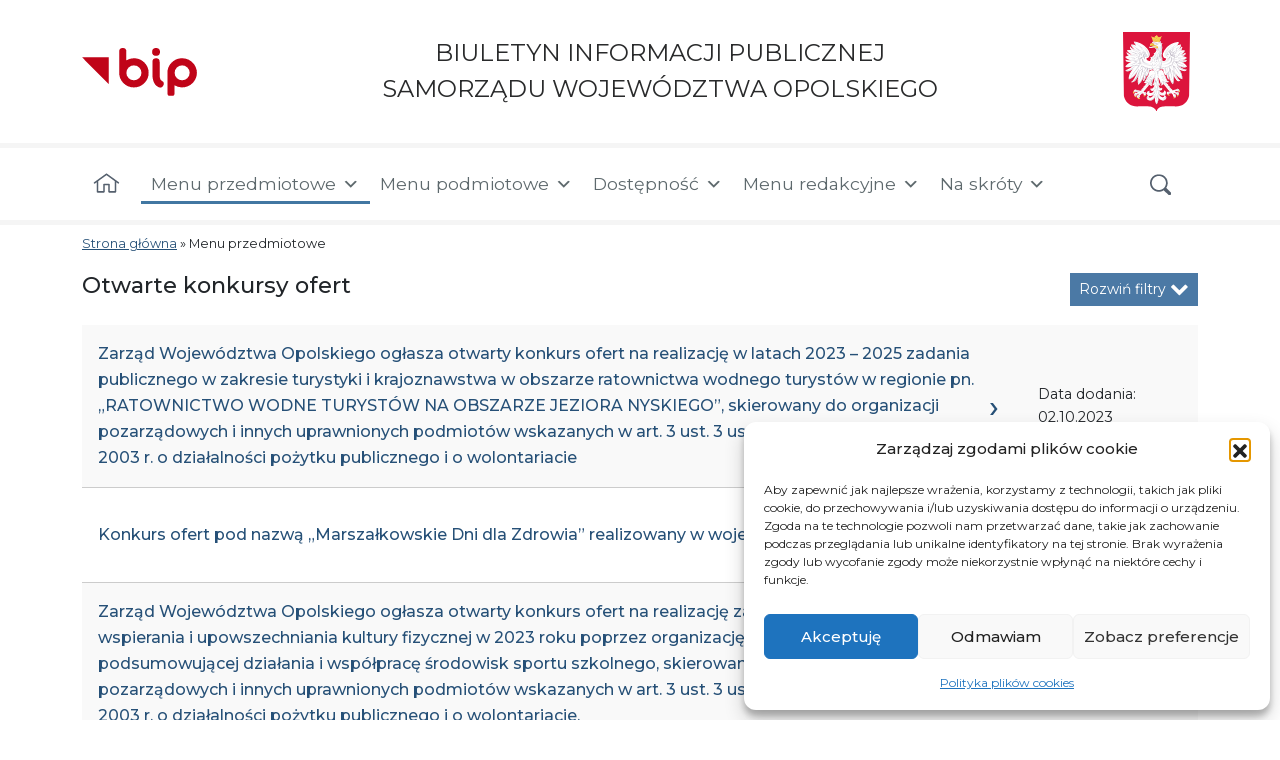

--- FILE ---
content_type: text/html; charset=UTF-8
request_url: https://bip.opolskie.pl/typy-tresci/otwarte-konkursy-ofert/page/5/
body_size: 125275
content:
<!DOCTYPE html>
<html lang="pl-PL">
<head>
	<meta charset="UTF-8">
	<meta name="viewport" content="width=device-width, initial-scale=1, shrink-to-fit=no">
     <meta name="deklaracja-dostępności" content="https://bip.opolskie.pl/deklaracja-dostepnosci">
    <link rel="icon" type="image/png" href="https://bip.opolskie.pl/wp-content/themes/understrap-child/img/favicon.ico">
	<link rel="profile" href="https://gmpg.org/xfn/11">
	<title>Otwarte konkursy ofert &#8211; Strona 5 &#8211; BIP Opolskie.pl</title>
<meta name='robots' content='max-image-preview:large' />
<link rel="alternate" type="application/rss+xml" title="BIP Opolskie.pl &raquo; Kanał z wpisami" href="https://bip.opolskie.pl/feed/" />
<link rel="alternate" type="application/rss+xml" title="BIP Opolskie.pl &raquo; Kanał z komentarzami" href="https://bip.opolskie.pl/comments/feed/" />
<link rel="alternate" type="application/rss+xml" title="Kanał BIP Opolskie.pl &raquo; Otwarte konkursy ofert Typ treści" href="https://bip.opolskie.pl/typy-tresci/otwarte-konkursy-ofert/feed/" />
<style id='wp-img-auto-sizes-contain-inline-css'>
img:is([sizes=auto i],[sizes^="auto," i]){contain-intrinsic-size:3000px 1500px}
/*# sourceURL=wp-img-auto-sizes-contain-inline-css */
</style>
<style id='wp-block-library-inline-css'>
:root{--wp-block-synced-color:#7a00df;--wp-block-synced-color--rgb:122,0,223;--wp-bound-block-color:var(--wp-block-synced-color);--wp-editor-canvas-background:#ddd;--wp-admin-theme-color:#007cba;--wp-admin-theme-color--rgb:0,124,186;--wp-admin-theme-color-darker-10:#006ba1;--wp-admin-theme-color-darker-10--rgb:0,107,160.5;--wp-admin-theme-color-darker-20:#005a87;--wp-admin-theme-color-darker-20--rgb:0,90,135;--wp-admin-border-width-focus:2px}@media (min-resolution:192dpi){:root{--wp-admin-border-width-focus:1.5px}}.wp-element-button{cursor:pointer}:root .has-very-light-gray-background-color{background-color:#eee}:root .has-very-dark-gray-background-color{background-color:#313131}:root .has-very-light-gray-color{color:#eee}:root .has-very-dark-gray-color{color:#313131}:root .has-vivid-green-cyan-to-vivid-cyan-blue-gradient-background{background:linear-gradient(135deg,#00d084,#0693e3)}:root .has-purple-crush-gradient-background{background:linear-gradient(135deg,#34e2e4,#4721fb 50%,#ab1dfe)}:root .has-hazy-dawn-gradient-background{background:linear-gradient(135deg,#faaca8,#dad0ec)}:root .has-subdued-olive-gradient-background{background:linear-gradient(135deg,#fafae1,#67a671)}:root .has-atomic-cream-gradient-background{background:linear-gradient(135deg,#fdd79a,#004a59)}:root .has-nightshade-gradient-background{background:linear-gradient(135deg,#330968,#31cdcf)}:root .has-midnight-gradient-background{background:linear-gradient(135deg,#020381,#2874fc)}:root{--wp--preset--font-size--normal:16px;--wp--preset--font-size--huge:42px}.has-regular-font-size{font-size:1em}.has-larger-font-size{font-size:2.625em}.has-normal-font-size{font-size:var(--wp--preset--font-size--normal)}.has-huge-font-size{font-size:var(--wp--preset--font-size--huge)}.has-text-align-center{text-align:center}.has-text-align-left{text-align:left}.has-text-align-right{text-align:right}.has-fit-text{white-space:nowrap!important}#end-resizable-editor-section{display:none}.aligncenter{clear:both}.items-justified-left{justify-content:flex-start}.items-justified-center{justify-content:center}.items-justified-right{justify-content:flex-end}.items-justified-space-between{justify-content:space-between}.screen-reader-text{border:0;clip-path:inset(50%);height:1px;margin:-1px;overflow:hidden;padding:0;position:absolute;width:1px;word-wrap:normal!important}.screen-reader-text:focus{background-color:#ddd;clip-path:none;color:#444;display:block;font-size:1em;height:auto;left:5px;line-height:normal;padding:15px 23px 14px;text-decoration:none;top:5px;width:auto;z-index:100000}html :where(.has-border-color){border-style:solid}html :where([style*=border-top-color]){border-top-style:solid}html :where([style*=border-right-color]){border-right-style:solid}html :where([style*=border-bottom-color]){border-bottom-style:solid}html :where([style*=border-left-color]){border-left-style:solid}html :where([style*=border-width]){border-style:solid}html :where([style*=border-top-width]){border-top-style:solid}html :where([style*=border-right-width]){border-right-style:solid}html :where([style*=border-bottom-width]){border-bottom-style:solid}html :where([style*=border-left-width]){border-left-style:solid}html :where(img[class*=wp-image-]){height:auto;max-width:100%}:where(figure){margin:0 0 1em}html :where(.is-position-sticky){--wp-admin--admin-bar--position-offset:var(--wp-admin--admin-bar--height,0px)}@media screen and (max-width:600px){html :where(.is-position-sticky){--wp-admin--admin-bar--position-offset:0px}}

/*# sourceURL=wp-block-library-inline-css */
</style><style id='global-styles-inline-css'>
:root{--wp--preset--aspect-ratio--square: 1;--wp--preset--aspect-ratio--4-3: 4/3;--wp--preset--aspect-ratio--3-4: 3/4;--wp--preset--aspect-ratio--3-2: 3/2;--wp--preset--aspect-ratio--2-3: 2/3;--wp--preset--aspect-ratio--16-9: 16/9;--wp--preset--aspect-ratio--9-16: 9/16;--wp--preset--color--black: #000000;--wp--preset--color--cyan-bluish-gray: #abb8c3;--wp--preset--color--white: #fff;--wp--preset--color--pale-pink: #f78da7;--wp--preset--color--vivid-red: #cf2e2e;--wp--preset--color--luminous-vivid-orange: #ff6900;--wp--preset--color--luminous-vivid-amber: #fcb900;--wp--preset--color--light-green-cyan: #7bdcb5;--wp--preset--color--vivid-green-cyan: #00d084;--wp--preset--color--pale-cyan-blue: #8ed1fc;--wp--preset--color--vivid-cyan-blue: #0693e3;--wp--preset--color--vivid-purple: #9b51e0;--wp--preset--color--blue: #4b79a5;--wp--preset--color--indigo: #6610f2;--wp--preset--color--purple: #6f42c1;--wp--preset--color--pink: #d63384;--wp--preset--color--red: #dc3545;--wp--preset--color--orange: #fd7e14;--wp--preset--color--yellow: #ffc107;--wp--preset--color--green: #198754;--wp--preset--color--teal: #20c997;--wp--preset--color--cyan: #0dcaf0;--wp--preset--color--gray: #6c757d;--wp--preset--color--gray-dark: #343a40;--wp--preset--gradient--vivid-cyan-blue-to-vivid-purple: linear-gradient(135deg,rgb(6,147,227) 0%,rgb(155,81,224) 100%);--wp--preset--gradient--light-green-cyan-to-vivid-green-cyan: linear-gradient(135deg,rgb(122,220,180) 0%,rgb(0,208,130) 100%);--wp--preset--gradient--luminous-vivid-amber-to-luminous-vivid-orange: linear-gradient(135deg,rgb(252,185,0) 0%,rgb(255,105,0) 100%);--wp--preset--gradient--luminous-vivid-orange-to-vivid-red: linear-gradient(135deg,rgb(255,105,0) 0%,rgb(207,46,46) 100%);--wp--preset--gradient--very-light-gray-to-cyan-bluish-gray: linear-gradient(135deg,rgb(238,238,238) 0%,rgb(169,184,195) 100%);--wp--preset--gradient--cool-to-warm-spectrum: linear-gradient(135deg,rgb(74,234,220) 0%,rgb(151,120,209) 20%,rgb(207,42,186) 40%,rgb(238,44,130) 60%,rgb(251,105,98) 80%,rgb(254,248,76) 100%);--wp--preset--gradient--blush-light-purple: linear-gradient(135deg,rgb(255,206,236) 0%,rgb(152,150,240) 100%);--wp--preset--gradient--blush-bordeaux: linear-gradient(135deg,rgb(254,205,165) 0%,rgb(254,45,45) 50%,rgb(107,0,62) 100%);--wp--preset--gradient--luminous-dusk: linear-gradient(135deg,rgb(255,203,112) 0%,rgb(199,81,192) 50%,rgb(65,88,208) 100%);--wp--preset--gradient--pale-ocean: linear-gradient(135deg,rgb(255,245,203) 0%,rgb(182,227,212) 50%,rgb(51,167,181) 100%);--wp--preset--gradient--electric-grass: linear-gradient(135deg,rgb(202,248,128) 0%,rgb(113,206,126) 100%);--wp--preset--gradient--midnight: linear-gradient(135deg,rgb(2,3,129) 0%,rgb(40,116,252) 100%);--wp--preset--font-size--small: 13px;--wp--preset--font-size--medium: 20px;--wp--preset--font-size--large: 36px;--wp--preset--font-size--x-large: 42px;--wp--preset--spacing--20: 0.44rem;--wp--preset--spacing--30: 0.67rem;--wp--preset--spacing--40: 1rem;--wp--preset--spacing--50: 1.5rem;--wp--preset--spacing--60: 2.25rem;--wp--preset--spacing--70: 3.38rem;--wp--preset--spacing--80: 5.06rem;--wp--preset--shadow--natural: 6px 6px 9px rgba(0, 0, 0, 0.2);--wp--preset--shadow--deep: 12px 12px 50px rgba(0, 0, 0, 0.4);--wp--preset--shadow--sharp: 6px 6px 0px rgba(0, 0, 0, 0.2);--wp--preset--shadow--outlined: 6px 6px 0px -3px rgb(255, 255, 255), 6px 6px rgb(0, 0, 0);--wp--preset--shadow--crisp: 6px 6px 0px rgb(0, 0, 0);}:where(.is-layout-flex){gap: 0.5em;}:where(.is-layout-grid){gap: 0.5em;}body .is-layout-flex{display: flex;}.is-layout-flex{flex-wrap: wrap;align-items: center;}.is-layout-flex > :is(*, div){margin: 0;}body .is-layout-grid{display: grid;}.is-layout-grid > :is(*, div){margin: 0;}:where(.wp-block-columns.is-layout-flex){gap: 2em;}:where(.wp-block-columns.is-layout-grid){gap: 2em;}:where(.wp-block-post-template.is-layout-flex){gap: 1.25em;}:where(.wp-block-post-template.is-layout-grid){gap: 1.25em;}.has-black-color{color: var(--wp--preset--color--black) !important;}.has-cyan-bluish-gray-color{color: var(--wp--preset--color--cyan-bluish-gray) !important;}.has-white-color{color: var(--wp--preset--color--white) !important;}.has-pale-pink-color{color: var(--wp--preset--color--pale-pink) !important;}.has-vivid-red-color{color: var(--wp--preset--color--vivid-red) !important;}.has-luminous-vivid-orange-color{color: var(--wp--preset--color--luminous-vivid-orange) !important;}.has-luminous-vivid-amber-color{color: var(--wp--preset--color--luminous-vivid-amber) !important;}.has-light-green-cyan-color{color: var(--wp--preset--color--light-green-cyan) !important;}.has-vivid-green-cyan-color{color: var(--wp--preset--color--vivid-green-cyan) !important;}.has-pale-cyan-blue-color{color: var(--wp--preset--color--pale-cyan-blue) !important;}.has-vivid-cyan-blue-color{color: var(--wp--preset--color--vivid-cyan-blue) !important;}.has-vivid-purple-color{color: var(--wp--preset--color--vivid-purple) !important;}.has-black-background-color{background-color: var(--wp--preset--color--black) !important;}.has-cyan-bluish-gray-background-color{background-color: var(--wp--preset--color--cyan-bluish-gray) !important;}.has-white-background-color{background-color: var(--wp--preset--color--white) !important;}.has-pale-pink-background-color{background-color: var(--wp--preset--color--pale-pink) !important;}.has-vivid-red-background-color{background-color: var(--wp--preset--color--vivid-red) !important;}.has-luminous-vivid-orange-background-color{background-color: var(--wp--preset--color--luminous-vivid-orange) !important;}.has-luminous-vivid-amber-background-color{background-color: var(--wp--preset--color--luminous-vivid-amber) !important;}.has-light-green-cyan-background-color{background-color: var(--wp--preset--color--light-green-cyan) !important;}.has-vivid-green-cyan-background-color{background-color: var(--wp--preset--color--vivid-green-cyan) !important;}.has-pale-cyan-blue-background-color{background-color: var(--wp--preset--color--pale-cyan-blue) !important;}.has-vivid-cyan-blue-background-color{background-color: var(--wp--preset--color--vivid-cyan-blue) !important;}.has-vivid-purple-background-color{background-color: var(--wp--preset--color--vivid-purple) !important;}.has-black-border-color{border-color: var(--wp--preset--color--black) !important;}.has-cyan-bluish-gray-border-color{border-color: var(--wp--preset--color--cyan-bluish-gray) !important;}.has-white-border-color{border-color: var(--wp--preset--color--white) !important;}.has-pale-pink-border-color{border-color: var(--wp--preset--color--pale-pink) !important;}.has-vivid-red-border-color{border-color: var(--wp--preset--color--vivid-red) !important;}.has-luminous-vivid-orange-border-color{border-color: var(--wp--preset--color--luminous-vivid-orange) !important;}.has-luminous-vivid-amber-border-color{border-color: var(--wp--preset--color--luminous-vivid-amber) !important;}.has-light-green-cyan-border-color{border-color: var(--wp--preset--color--light-green-cyan) !important;}.has-vivid-green-cyan-border-color{border-color: var(--wp--preset--color--vivid-green-cyan) !important;}.has-pale-cyan-blue-border-color{border-color: var(--wp--preset--color--pale-cyan-blue) !important;}.has-vivid-cyan-blue-border-color{border-color: var(--wp--preset--color--vivid-cyan-blue) !important;}.has-vivid-purple-border-color{border-color: var(--wp--preset--color--vivid-purple) !important;}.has-vivid-cyan-blue-to-vivid-purple-gradient-background{background: var(--wp--preset--gradient--vivid-cyan-blue-to-vivid-purple) !important;}.has-light-green-cyan-to-vivid-green-cyan-gradient-background{background: var(--wp--preset--gradient--light-green-cyan-to-vivid-green-cyan) !important;}.has-luminous-vivid-amber-to-luminous-vivid-orange-gradient-background{background: var(--wp--preset--gradient--luminous-vivid-amber-to-luminous-vivid-orange) !important;}.has-luminous-vivid-orange-to-vivid-red-gradient-background{background: var(--wp--preset--gradient--luminous-vivid-orange-to-vivid-red) !important;}.has-very-light-gray-to-cyan-bluish-gray-gradient-background{background: var(--wp--preset--gradient--very-light-gray-to-cyan-bluish-gray) !important;}.has-cool-to-warm-spectrum-gradient-background{background: var(--wp--preset--gradient--cool-to-warm-spectrum) !important;}.has-blush-light-purple-gradient-background{background: var(--wp--preset--gradient--blush-light-purple) !important;}.has-blush-bordeaux-gradient-background{background: var(--wp--preset--gradient--blush-bordeaux) !important;}.has-luminous-dusk-gradient-background{background: var(--wp--preset--gradient--luminous-dusk) !important;}.has-pale-ocean-gradient-background{background: var(--wp--preset--gradient--pale-ocean) !important;}.has-electric-grass-gradient-background{background: var(--wp--preset--gradient--electric-grass) !important;}.has-midnight-gradient-background{background: var(--wp--preset--gradient--midnight) !important;}.has-small-font-size{font-size: var(--wp--preset--font-size--small) !important;}.has-medium-font-size{font-size: var(--wp--preset--font-size--medium) !important;}.has-large-font-size{font-size: var(--wp--preset--font-size--large) !important;}.has-x-large-font-size{font-size: var(--wp--preset--font-size--x-large) !important;}
/*# sourceURL=global-styles-inline-css */
</style>

<style id='classic-theme-styles-inline-css'>
/*! This file is auto-generated */
.wp-block-button__link{color:#fff;background-color:#32373c;border-radius:9999px;box-shadow:none;text-decoration:none;padding:calc(.667em + 2px) calc(1.333em + 2px);font-size:1.125em}.wp-block-file__button{background:#32373c;color:#fff;text-decoration:none}
/*# sourceURL=/wp-includes/css/classic-themes.min.css */
</style>
<link rel='stylesheet' id='nk-availability-declaration-css' href='https://bip.opolskie.pl/wp-content/plugins/nk-availability-declaration/public/css/nk-availability-declaration-public.css?ver=1.0.0' media='all' />
<link rel='stylesheet' id='nk-declaration-css' href='https://bip.opolskie.pl/wp-content/plugins/nk-declaration/public/css/nk-declaration-public.css?ver=1.0.0' media='all' />
<link rel='stylesheet' id='nk-open-data-css' href='https://bip.opolskie.pl/wp-content/plugins/nk-open-data/public/css/nk-open-data-public.css?ver=1.0.0' media='all' />
<link rel='stylesheet' id='survey-styles-css-css' href='https://bip.opolskie.pl/wp-content/plugins/survey//css/survey-style.css?ver=890104afd30ad7f9387c6641e8dda2d7' media='all' />
<link rel='stylesheet' id='cmplz-general-css' href='https://bip.opolskie.pl/wp-content/plugins/complianz-gdpr/assets/css/cookieblocker.min.css?ver=1767868720' media='all' />
<link rel='stylesheet' id='megamenu-css' href='https://bip.opolskie.pl/wp-content/uploads/maxmegamenu/style.css?ver=6a9849' media='all' />
<link rel='stylesheet' id='dashicons-css' href='https://bip.opolskie.pl/wp-includes/css/dashicons.min.css?ver=890104afd30ad7f9387c6641e8dda2d7' media='all' />
<link rel='stylesheet' id='child-understrap-styles-css' href='https://bip.opolskie.pl/wp-content/themes/understrap-child/css/child-theme.min.css?ver=1.1.0' media='all' />
<script src="https://bip.opolskie.pl/wp-includes/js/jquery/jquery.min.js?ver=3.7.1" id="jquery-core-js"></script>
<script src="https://bip.opolskie.pl/wp-includes/js/jquery/jquery-migrate.min.js?ver=3.4.1" id="jquery-migrate-js"></script>
<script src="https://bip.opolskie.pl/wp-content/plugins/nk-availability-declaration/public/js/nk-availability-declaration-public.js?ver=1.0.0" id="nk-availability-declaration-js"></script>
<script src="https://bip.opolskie.pl/wp-content/plugins/nk-declaration/public/js/nk-declaration-public.js?ver=1.0.0" id="nk-declaration-js"></script>
<script src="https://bip.opolskie.pl/wp-content/plugins/nk-open-data/public/js/nk-open-data-public.js?ver=1.0.0" id="nk-open-data-js"></script>
<script src="https://bip.opolskie.pl/wp-content/plugins/stop-user-enumeration/frontend/js/frontend.js?ver=1.7.7" id="stop-user-enumeration-js" defer data-wp-strategy="defer"></script>
<link rel="https://api.w.org/" href="https://bip.opolskie.pl/wp-json/" />			<style>.cmplz-hidden {
					display: none !important;
				}</style><!-- Analytics by WP Statistics - https://wp-statistics.com -->
		<style id="wp-custom-css">
			.post-327146 .entry-header{
	display: none;
}
.scf-title{
	margin-top: 1rem;
}
@media only screen and (max-width: 991px) {
    #mega-menu-wrap-primary #mega-menu-primary > li.mega-menu-megamenu > ul.mega-sub-menu {
        
      position: static !important;
        
    }
}		</style>
		<style type="text/css">/** Mega Menu CSS: fs **/</style>
    <link rel="preconnect" href="https://fonts.googleapis.com">
    <link rel="preconnect" href="https://fonts.gstatic.com" crossorigin>
    <link href="https://fonts.googleapis.com/css2?family=Montserrat:ital,wght@0,300;0,400;0,500;0,600;0,700;1,300;1,400;1,500;1,600;1,700&display=swap" rel="stylesheet">
    <!-- Global site tag (gtag.js) - Google Analytics -->

<script async src="https://www.googletagmanager.com/gtag/js?id=G-KRLL1V9TJZ"></script>

<script>
  window.dataLayer = window.dataLayer || [];
  function gtag(){dataLayer.push(arguments);}
  gtag('js', new Date());
  gtag('config', 'G-KRLL1V9TJZ');
</script>
</head>

<body data-rsssl=1 data-cmplz=1 class="archive paged tax-content-types term-otwarte-konkursy-ofert term-97 wp-embed-responsive paged-5 wp-theme-understrap wp-child-theme-understrap-child mega-menu-primary group-blog hfeed understrap-has-sidebar" itemscope itemtype="http://schema.org/WebSite">
<div class="site" id="page">
    <nav class="quick-access-nav" aria-label="Menu dodatkowe">
        <ul>
            <li><a href="#content">Przejdź do treści</a></li>
            <li><a href="#mega-menu-wrap-primary">Przejdź do menu</a></li>
            <li><a href="#footer__address">Przejdź do informacji kontaktowych</a></li>
            <li><a href="#wrapper-footer">Przejdź do stopki</a></li>
        </ul>
    </nav>

	<!-- ******************* The Navbar Area ******************* -->
	<header id="wrapper-navbar" class="position-relative">
		
<nav id="main-nav" class="navbar navbar-light" aria-labelledby="main-nav-label">
    <div class="container flex-wrap">
                        <a class="navbar__link" href="https://bip.opolskie.pl/">
                <img width="113" height="49" class="img-fluid navbar__logo" src="https://bip.opolskie.pl/wp-content/themes/understrap-child/img/bip.svg" title="Strona główna - Województwo opolskie" alt="Herb Województwa Opolskiego">
                <span class="navbar__link-text">BIULETYN INFORMACJI PUBLICZNEJ<br> SAMORZĄDU WOJEWÓDZTWA OPOLSKIEGO</span>
                <img width="66" height="78" class="img-fluid navbar__eagle d-none d-sm-block" alt="Godło Polski" src="https://bip.opolskie.pl/wp-content/themes/understrap-child/img/herb-polski.svg">
            </a>
    </div>

    <div class="navbar__border"></div>
    <h2 id="main-nav-label" class="screen-reader-text">
        Menu główne    </h2>
    <div class="container">
        <!-- The WordPress Menu goes here -->
        <div id="mega-menu-wrap-primary" class="mega-menu-wrap"><div class="mega-menu-toggle"><div class="mega-toggle-blocks-left"></div><div class="mega-toggle-blocks-center"></div><div class="mega-toggle-blocks-right"><div class='mega-toggle-block mega-menu-toggle-animated-block mega-toggle-block-0' id='mega-toggle-block-0'><button aria-label="Toggle Menu" class="mega-toggle-animated mega-toggle-animated-slider" type="button" aria-expanded="false">
                  <span class="mega-toggle-animated-box">
                    <span class="mega-toggle-animated-inner"></span>
                  </span>
                </button></div></div></div><ul id="mega-menu-primary" class="mega-menu max-mega-menu mega-menu-horizontal mega-no-js" data-event="hover_intent" data-effect="fade_up" data-effect-speed="200" data-effect-mobile="disabled" data-effect-speed-mobile="0" data-mobile-force-width="false" data-second-click="go" data-document-click="collapse" data-vertical-behaviour="standard" data-breakpoint="991" data-unbind="true" data-mobile-state="collapse_all" data-mobile-direction="vertical" data-hover-intent-timeout="300" data-hover-intent-interval="100"><li class="mega-nav-link--home mega-menu-item mega-menu-item-type-custom mega-menu-item-object-custom mega-menu-item-home mega-align-bottom-left mega-menu-flyout mega-hide-text mega-menu-item-94350" id="mega-menu-item-94350"><a class="mega-menu-link" href="https://bip.opolskie.pl/" tabindex="0" aria-label="Strona główna"></a></li><li class="mega-menu-item mega-menu-item-type-custom mega-menu-item-object-custom mega-current-menu-ancestor mega-current-menu-parent mega-menu-item-has-children mega-align-bottom-left mega-menu-flyout mega-menu-item-1684" id="mega-menu-item-1684"><a class="mega-menu-link" href="#" aria-expanded="false" tabindex="0">Menu przedmiotowe<span class="mega-indicator" aria-hidden="true"></span></a>
<ul class="mega-sub-menu">
<li class="mega-menu-item mega-menu-item-type-custom mega-menu-item-object-custom mega-menu-item-has-children mega-menu-item-382573" id="mega-menu-item-382573"><a class="mega-menu-link" href="#" aria-expanded="false">Wybory samorządowe 2024<span class="mega-indicator" aria-hidden="true"></span></a>
	<ul class="mega-sub-menu">
<li class="mega-menu-item mega-menu-item-type-post_type mega-menu-item-object-post mega-menu-item-382593" id="mega-menu-item-382593"><a class="mega-menu-link" href="https://bip.opolskie.pl/2024/02/akty-prawne/">Akty prawne</a></li><li class="mega-menu-item mega-menu-item-type-post_type mega-menu-item-object-post mega-menu-item-382620" id="mega-menu-item-382620"><a class="mega-menu-link" href="https://bip.opolskie.pl/2024/02/obwieszczenia-wyborcze/">Obwieszczenia wyborcze</a></li><li class="mega-menu-item mega-menu-item-type-post_type mega-menu-item-object-post mega-hide-on-desktop mega-hide-on-mobile mega-menu-item-382624" id="mega-menu-item-382624"><a class="mega-menu-link" href="https://bip.opolskie.pl/2024/02/wojewodzka-komisja-wyborcza/">Wojewódzka Komisja Wyborcza w Opolu</a></li><li class="mega-menu-item mega-menu-item-type-post_type mega-menu-item-object-post mega-menu-item-392101" id="mega-menu-item-392101"><a class="mega-menu-link" href="https://bip.opolskie.pl/2024/04/wyniki/">Wyniki</a></li><li class="mega-menu-item mega-menu-item-type-post_type mega-menu-item-object-post mega-menu-item-384498" id="mega-menu-item-384498"><a class="mega-menu-link" href="https://bip.opolskie.pl/2024/02/pozostale-informacje/">Pozostałe informacje</a></li>	</ul>
</li><li class="mega-menu-item mega-menu-item-type-custom mega-menu-item-object-custom mega-menu-item-has-children mega-menu-item-109291" id="mega-menu-item-109291"><a class="mega-menu-link" href="#" aria-expanded="false">Fundusze Europejskie<span class="mega-indicator" aria-hidden="true"></span></a>
	<ul class="mega-sub-menu">
<li class="mega-menu-item mega-menu-item-type-custom mega-menu-item-object-custom mega-menu-item-251781" id="mega-menu-item-251781"><a class="mega-menu-link" href="https://bip.opolskie.pl/2021/03/rpo-wo-2021-2027/">Fundusze Europejskie dla Opolskiego 2021-2027</a></li><li class="mega-menu-item mega-menu-item-type-custom mega-menu-item-object-custom mega-menu-item-102837" id="mega-menu-item-102837"><a class="mega-menu-link" href="http://rpo.opolskie.pl/">RPO WO 2014-2020</a></li><li class="mega-menu-item mega-menu-item-type-custom mega-menu-item-object-custom mega-menu-item-146827" id="mega-menu-item-146827"><a class="mega-menu-link" href="https://rpo-wupopole.praca.gov.pl/">RPO WO 2014-2020 - WUP</a></li><li class="mega-menu-item mega-menu-item-type-custom mega-menu-item-object-custom mega-menu-item-146828" id="mega-menu-item-146828"><a class="mega-menu-link" href="http://rpo.ocrg.opolskie.pl/">RPO WO 2014-2020 - OCRG</a></li><li class="mega-menu-item mega-menu-item-type-custom mega-menu-item-object-custom mega-menu-item-106113" id="mega-menu-item-106113"><a class="mega-menu-link" href="http://power-wupopole.praca.gov.pl/">PO WER</a></li><li class="mega-menu-item mega-menu-item-type-taxonomy mega-menu-item-object-category mega-menu-item-386022" id="mega-menu-item-386022"><a class="mega-menu-link" href="https://bip.opolskie.pl/category/ewt/">Europejska Współpraca Terytorialna w Województwie Opolskim</a></li><li class="mega-menu-item mega-menu-item-type-custom mega-menu-item-object-custom mega-menu-item-471593" id="mega-menu-item-471593"><a class="mega-menu-link" href="http://pswpr.opolskie.pl/">PS WPR 2023-2027</a></li><li class="mega-menu-item mega-menu-item-type-post_type mega-menu-item-object-post mega-menu-item-421610" id="mega-menu-item-421610"><a class="mega-menu-link" href="https://bip.opolskie.pl/2024/10/kpo/">KPO</a></li><li class="mega-menu-item mega-menu-item-type-custom mega-menu-item-object-custom mega-menu-item-has-children mega-menu-item-112390" id="mega-menu-item-112390"><a class="mega-menu-link" href="#" aria-expanded="false">PROW 2014-2020<span class="mega-indicator" aria-hidden="true"></span></a>
		<ul class="mega-sub-menu">
<li class="mega-menu-item mega-menu-item-type-custom mega-menu-item-object-custom mega-menu-item-has-children mega-menu-item-112289" id="mega-menu-item-112289"><a class="mega-menu-link" href="#" aria-expanded="false">O programie<span class="mega-indicator" aria-hidden="true"></span></a>
			<ul class="mega-sub-menu">
<li class="mega-menu-item mega-menu-item-type-post_type mega-menu-item-object-post mega-menu-item-112290" id="mega-menu-item-112290"><a class="mega-menu-link" href="https://bip.opolskie.pl/2016/11/co-to-jest-prow-2014-2020/">Co to jest PROW 2014-2020</a></li><li class="mega-menu-item mega-menu-item-type-post_type mega-menu-item-object-post mega-menu-item-112291" id="mega-menu-item-112291"><a class="mega-menu-link" href="https://bip.opolskie.pl/2016/09/dzialania-wdrazane-przez-swo/">Działania Wdrażane przez SWO</a></li><li class="mega-menu-item mega-menu-item-type-post_type mega-menu-item-object-post mega-menu-item-252397" id="mega-menu-item-252397"><a class="mega-menu-link" href="https://bip.opolskie.pl/2021/04/legislacja-2/">Legislacja</a></li>			</ul>
</li><li class="mega-menu-item mega-menu-item-type-taxonomy mega-menu-item-object-category mega-menu-item-112300" id="mega-menu-item-112300"><a class="mega-menu-link" href="https://bip.opolskie.pl/category/prow-2014-2020/nabory-wnioskow/">Nabory wniosków/Dokumenty</a></li><li class="mega-menu-item mega-menu-item-type-post_type mega-menu-item-object-post mega-menu-item-338870" id="mega-menu-item-338870"><a class="mega-menu-link" href="https://bip.opolskie.pl/2023/03/konkurs-na-wybor-lsr-na-lata-2023-2027/">Konkurs na wybór LSR na lata 2023-2027</a></li><li class="mega-menu-item mega-menu-item-type-post_type mega-menu-item-object-post mega-menu-item-112307" id="mega-menu-item-112307"><a class="mega-menu-link" href="https://bip.opolskie.pl/2016/09/lokalne-grupy-dzialania/">Lokalne Grupy Działania</a></li><li class="mega-menu-item mega-menu-item-type-taxonomy mega-menu-item-object-category mega-menu-item-112316" id="mega-menu-item-112316"><a class="mega-menu-link" href="https://bip.opolskie.pl/category/prow-2014-2020/pytania-i-odpowiedzi/">Pytania i odpowiedzi</a></li><li class="mega-menu-item mega-menu-item-type-taxonomy mega-menu-item-object-category mega-menu-item-112359" id="mega-menu-item-112359"><a class="mega-menu-link" href="https://bip.opolskie.pl/category/prow-2014-2020/promocja-i-informacja/">Promocja i informacja</a></li><li class="mega-menu-item mega-menu-item-type-post_type mega-menu-item-object-post mega-menu-item-167991" id="mega-menu-item-167991"><a class="mega-menu-link" href="https://bip.opolskie.pl/2018/08/rodo/">Klauzula RODO</a></li><li class="mega-menu-item mega-menu-item-type-post_type mega-menu-item-object-post mega-menu-item-112376" id="mega-menu-item-112376"><a class="mega-menu-link" href="https://bip.opolskie.pl/2016/11/kontakt-4/">Kontakt</a></li><li class="mega-menu-item mega-menu-item-type-custom mega-menu-item-object-custom mega-menu-item-181886" id="mega-menu-item-181886"><a class="mega-menu-link" href="https://bip.opolskie.pl/ankieta-badanie-satysfakcji-uzytkownika/">Ankieta</a></li>		</ul>
</li><li class="mega-menu-item mega-menu-item-type-custom mega-menu-item-object-custom mega-menu-item-has-children mega-menu-item-109288" id="mega-menu-item-109288"><a class="mega-menu-link" href="#" aria-expanded="false">PO RYBY 2014-2020, FER 2021-2027<span class="mega-indicator" aria-hidden="true"></span></a>
		<ul class="mega-sub-menu">
<li class="mega-menu-item mega-menu-item-type-custom mega-menu-item-object-custom mega-menu-item-has-children mega-menu-item-105445" id="mega-menu-item-105445"><a class="mega-menu-link" href="#" aria-expanded="false">O programie<span class="mega-indicator" aria-hidden="true"></span></a>
			<ul class="mega-sub-menu">
<li class="mega-menu-item mega-menu-item-type-post_type mega-menu-item-object-post mega-menu-item-105232" id="mega-menu-item-105232"><a class="mega-menu-link" href="https://bip.opolskie.pl/2016/10/po-ryby-2014-2020/">Co to jest PO RYBY 2014-2020</a></li><li class="mega-menu-item mega-menu-item-type-post_type mega-menu-item-object-post mega-menu-item-105452" id="mega-menu-item-105452"><a class="mega-menu-link" href="https://bip.opolskie.pl/2016/10/lokalna-grupa-rybacka/">Grupa Rybacka “Opolszczyzna”</a></li><li class="mega-menu-item mega-menu-item-type-post_type mega-menu-item-object-post mega-menu-item-105474" id="mega-menu-item-105474"><a class="mega-menu-link" href="https://bip.opolskie.pl/2016/10/legislacja/">Legislacja/Dokumenty</a></li>			</ul>
</li><li class="mega-menu-item mega-menu-item-type-post_type mega-menu-item-object-post mega-menu-item-105231" id="mega-menu-item-105231"><a class="mega-menu-link" href="https://bip.opolskie.pl/2016/10/ogloszenia-o-naborze/">Nabory wniosków</a></li><li class="mega-menu-item mega-menu-item-type-post_type mega-menu-item-object-post mega-menu-item-197173" id="mega-menu-item-197173"><a class="mega-menu-link" href="https://bip.opolskie.pl/2019/04/informacja-i-promocja-program-operacyjny-rybactwo-i-morze-po-ryby-2014-2020/">Informacja i promocja</a></li><li class="mega-menu-item mega-menu-item-type-custom mega-menu-item-object-custom mega-menu-item-438585" id="mega-menu-item-438585"><a class="mega-menu-link" href="https://bip.opolskie.pl/2025/01/fer/">FER 2021-2027</a></li><li class="mega-menu-item mega-menu-item-type-post_type mega-menu-item-object-post mega-menu-item-105238" id="mega-menu-item-105238"><a class="mega-menu-link" href="https://bip.opolskie.pl/2016/10/kontakt-2/">Kontakt</a></li>		</ul>
</li><li class="mega-menu-item mega-menu-item-type-post_type mega-menu-item-object-post mega-menu-item-109286" id="mega-menu-item-109286"><a class="mega-menu-link" href="https://bip.opolskie.pl/2016/09/krajowa-siec-obszarow-wiejskich/">Krajowa Sieć Obszarów Wiejskich</a></li><li class="mega-menu-item mega-menu-item-type-custom mega-menu-item-object-custom mega-menu-item-has-children mega-menu-item-373559" id="mega-menu-item-373559"><a class="mega-menu-link" href="#" aria-expanded="false">Projekty własne<span class="mega-indicator" aria-hidden="true"></span></a>
		<ul class="mega-sub-menu">
<li class="mega-menu-item mega-menu-item-type-taxonomy mega-menu-item-object-category mega-menu-item-373569" id="mega-menu-item-373569"><a class="mega-menu-link" href="https://bip.opolskie.pl/category/projekty-pomocy-technicznej-feo-2021-2027/">Projekty pomocy technicznej FEO 2021-2027</a></li><li class="mega-menu-item mega-menu-item-type-taxonomy mega-menu-item-object-category mega-menu-item-105162" id="mega-menu-item-105162"><a class="mega-menu-link" href="https://bip.opolskie.pl/category/projekty-wlasne/">Projekty PT RPO WO 2014-2020</a></li>		</ul>
</li><li class="mega-menu-item mega-menu-item-type-custom mega-menu-item-object-custom mega-menu-item-102838" id="mega-menu-item-102838"><a class="mega-menu-link" href="http://www.funduszeeuropejskie.gov.pl/">Pozostałe Programy Operacyjne</a></li>	</ul>
</li><li class="mega-menu-item mega-menu-item-type-custom mega-menu-item-object-custom mega-menu-item-125604" id="mega-menu-item-125604"><a class="mega-menu-link" href="https://www.opolskie.pl/region/wspolpraca-zagraniczna/">Współpraca z zagranicą</a></li><li class="mega-menu-item mega-menu-item-type-custom mega-menu-item-object-custom mega-menu-item-has-children mega-menu-item-109290" id="mega-menu-item-109290"><a class="mega-menu-link" href="#" aria-expanded="false">Współpraca z organizacjami pozarządowymi<span class="mega-indicator" aria-hidden="true"></span></a>
	<ul class="mega-sub-menu">
<li class="mega-menu-item mega-menu-item-type-taxonomy mega-menu-item-object-category mega-menu-item-102753" id="mega-menu-item-102753"><a class="mega-menu-link" href="https://bip.opolskie.pl/category/dotacje-ngo-w-trybie-konkursowym/">Dotacje dla NGO w trybie konkursowym (otwarte konkursy ofert)</a></li><li class="mega-menu-item mega-menu-item-type-taxonomy mega-menu-item-object-category mega-menu-item-123722" id="mega-menu-item-123722"><a class="mega-menu-link" href="https://bip.opolskie.pl/category/dotacje-ngo-w-trybie-pozakonkursowym/">Dotacje dla NGO w trybie pozakonkursowym (art.19a upp)</a></li><li class="mega-menu-item mega-menu-item-type-taxonomy mega-menu-item-object-category mega-menu-item-296599" id="mega-menu-item-296599"><a class="mega-menu-link" href="https://bip.opolskie.pl/category/dotacje-dla-ngo-w-trybie-specjalnym/">Dotacje dla NGO w trybie specjalnym</a></li><li class="mega-menu-item mega-menu-item-type-taxonomy mega-menu-item-object-category mega-menu-item-302980" id="mega-menu-item-302980"><a class="mega-menu-link" href="https://bip.opolskie.pl/category/procedura-rozliczania-dotacji/">Procedura rozliczania dotacji</a></li><li class="mega-menu-item mega-menu-item-type-taxonomy mega-menu-item-object-category mega-menu-item-412012" id="mega-menu-item-412012"><a class="mega-menu-link" href="https://bip.opolskie.pl/category/opolska-niezapominajka/">Opolska Niezapominajka</a></li><li class="mega-menu-item mega-menu-item-type-taxonomy mega-menu-item-object-category mega-menu-item-102663" id="mega-menu-item-102663"><a class="mega-menu-link" href="https://bip.opolskie.pl/category/programy-wspolpracy-z-ngo/">Programy współpracy z NGO</a></li><li class="mega-menu-item mega-menu-item-type-taxonomy mega-menu-item-object-category mega-menu-item-102662" id="mega-menu-item-102662"><a class="mega-menu-link" href="https://bip.opolskie.pl/category/konsultacje-projektow-aktow-prawnych/">Konsultacje projektów aktów prawnych dot. NGO</a></li><li class="mega-menu-item mega-menu-item-type-taxonomy mega-menu-item-object-category mega-menu-item-269583" id="mega-menu-item-269583"><a class="mega-menu-link" href="https://bip.opolskie.pl/category/nabor-do-komisji-konkursowych-opiniujacych-oferty-otwartych-konkursow-ofert/">Nabór do Komisji Konkursowych opiniujących oferty otwartych konkursów ofert</a></li><li class="mega-menu-item mega-menu-item-type-post_type mega-menu-item-object-post mega-menu-item-102728" id="mega-menu-item-102728"><a class="mega-menu-link" href="https://bip.opolskie.pl/2016/09/biura-dialogu-i-partnerstwa-obywatelskiego/">Departament Dialogu i Partnerstwa Obywatelskiego Urzędu Marszałkowskiego Województwa Opolskiego</a></li><li class="mega-menu-item mega-menu-item-type-custom mega-menu-item-object-custom mega-menu-item-has-children mega-menu-item-109289" id="mega-menu-item-109289"><a class="mega-menu-link" href="#" aria-expanded="false">Partnerstwa<span class="mega-indicator" aria-hidden="true"></span></a>
		<ul class="mega-sub-menu">
<li class="mega-menu-item mega-menu-item-type-post_type mega-menu-item-object-post mega-menu-item-105954" id="mega-menu-item-105954"><a class="mega-menu-link" href="https://bip.opolskie.pl/2016/10/informacje-o-zlozonych-wnioskach-o-zawarcie-partnerstwa/">Informacje o złożonych wnioskach o zawarcie partnerstwa</a></li><li class="mega-menu-item mega-menu-item-type-post_type mega-menu-item-object-post mega-menu-item-105955" id="mega-menu-item-105955"><a class="mega-menu-link" href="https://bip.opolskie.pl/2016/10/procedura-dot-zasad-tworzenia-partnerstw-w-realizacji-zadan-publicznych/">Procedura dot. zasad tworzenia partnerstw w realizacji zadań publicznych</a></li>		</ul>
</li><li class="mega-menu-item mega-menu-item-type-taxonomy mega-menu-item-object-category mega-menu-item-302976" id="mega-menu-item-302976"><a class="mega-menu-link" href="https://bip.opolskie.pl/category/inicjatywa-lokalna/">Inicjatywa lokalna</a></li>	</ul>
</li><li class="mega-menu-item mega-menu-item-type-custom mega-menu-item-object-custom mega-menu-item-has-children mega-menu-item-94346" id="mega-menu-item-94346"><a class="mega-menu-link" href="#" aria-expanded="false">Ochrona środowiska<span class="mega-indicator" aria-hidden="true"></span></a>
	<ul class="mega-sub-menu">
<li class="mega-menu-item mega-menu-item-type-custom mega-menu-item-object-custom mega-menu-item-150244" id="mega-menu-item-150244"><a class="mega-menu-link" href="https://ekoplatnik.opolskie.pl/"><b>Ekopłatnik – naliczanie opłat za korzystanie ze środowiska</b></a></li><li class="mega-menu-item mega-menu-item-type-custom mega-menu-item-object-custom mega-menu-item-has-children mega-menu-item-131709" id="mega-menu-item-131709"><a class="mega-menu-link" href="#" aria-expanded="false">Publicznie dostępny wykaz danych o dokumentach zawierających informacje o środowisku i jego ochronie<span class="mega-indicator" aria-hidden="true"></span></a>
		<ul class="mega-sub-menu">
<li class="mega-menu-item mega-menu-item-type-custom mega-menu-item-object-custom mega-menu-item-131707" id="mega-menu-item-131707"><a class="mega-menu-link" href="http://ekoportal.gov.pl">Ekoportal</a></li><li class="mega-menu-item mega-menu-item-type-custom mega-menu-item-object-custom mega-menu-item-131706" id="mega-menu-item-131706"><a class="mega-menu-link" href="https://f7www.opolskie.pl/">Wykazy, informacje, sprawozdania, decyzje ulgowe</a></li><li class="mega-menu-item mega-menu-item-type-custom mega-menu-item-object-custom mega-menu-item-461994" id="mega-menu-item-461994"><a class="mega-menu-link" href="/typy-tresci/informacje-o-srodowisku/">Publicznie Dostępny Wykaz Danych (od 1.07.2025 r.)</a></li>		</ul>
</li><li class="mega-menu-item mega-menu-item-type-custom mega-menu-item-object-custom mega-menu-item-94347" id="mega-menu-item-94347"><a class="mega-menu-link" href="/typy-tresci/ogloszenia-z-zakresu-ochrony-srodowiska/">Ogłoszenia z zakresu ochrony środowiska</a></li><li class="mega-menu-item mega-menu-item-type-custom mega-menu-item-object-custom mega-menu-item-94348" id="mega-menu-item-94348"><a class="mega-menu-link" href="/typy-tresci/procedury-zalatwiania-spraw/?nazwa=&#038;komorka=&#038;kategoria=50&#038;sortby=data_dodania&#038;sort=DESC&#038;search=Zastosuj">Rodzaje załatwianych spraw</a></li><li class="mega-menu-item mega-menu-item-type-post_type mega-menu-item-object-post mega-menu-item-255455" id="mega-menu-item-255455"><a class="mega-menu-link" href="https://bip.opolskie.pl/2021/05/wykaz-numerow-rachunkow-bankowych/">Wykaz numerów rachunków bankowych</a></li>	</ul>
</li><li class="mega-menu-item mega-menu-item-type-taxonomy mega-menu-item-object-content-types mega-menu-item-89040" id="mega-menu-item-89040"><a class="mega-menu-link" href="https://bip.opolskie.pl/typy-tresci/akty-prawne/">Akty prawne</a></li><li class="mega-menu-item mega-menu-item-type-taxonomy mega-menu-item-object-content-types mega-menu-item-89042" id="mega-menu-item-89042"><a class="mega-menu-link" href="https://bip.opolskie.pl/typy-tresci/ogloszenia-o-naborze/">Ogłoszenia o naborze na wolne stanowiska urzędnicze</a></li><li class="mega-menu-item mega-menu-item-type-taxonomy mega-menu-item-object-content-types mega-menu-item-102619" id="mega-menu-item-102619"><a class="mega-menu-link" href="https://bip.opolskie.pl/typy-tresci/ogloszenia-rozne/">Ogłoszenia różne</a></li><li class="mega-menu-item mega-menu-item-type-taxonomy mega-menu-item-object-content-types mega-menu-item-102618" id="mega-menu-item-102618"><a class="mega-menu-link" href="https://bip.opolskie.pl/typy-tresci/ogloszenia-z-zakresu-ochrony-srodowiska/">Ogłoszenia z zakresu ochrony środowiska</a></li><li class="mega-menu-item mega-menu-item-type-custom mega-menu-item-object-custom mega-menu-item-has-children mega-menu-item-153924" id="mega-menu-item-153924"><a class="mega-menu-link" href="#" aria-expanded="false">Oświadczenia majątkowe<span class="mega-indicator" aria-hidden="true"></span></a>
	<ul class="mega-sub-menu">
<li class="mega-menu-item mega-menu-item-type-post_type mega-menu-item-object-post mega-menu-item-153922" id="mega-menu-item-153922"><a class="mega-menu-link" href="https://bip.opolskie.pl/2018/02/procedury-i-formularze/">Procedury i formularze</a></li><li class="mega-menu-item mega-menu-item-type-taxonomy mega-menu-item-object-content-types mega-menu-item-89041" id="mega-menu-item-89041"><a class="mega-menu-link" href="https://bip.opolskie.pl/typy-tresci/oswiadczenia-majatkowe/">Oświadczenia majątkowe</a></li>	</ul>
</li><li class="mega-menu-item mega-menu-item-type-taxonomy mega-menu-item-object-content-types mega-current-menu-item mega-menu-item-93181" id="mega-menu-item-93181"><a class="mega-menu-link" href="https://bip.opolskie.pl/typy-tresci/otwarte-konkursy-ofert/" aria-current="page">Otwarte konkursy ofert</a></li><li class="mega-menu-item mega-menu-item-type-taxonomy mega-menu-item-object-content-types mega-menu-item-103506" id="mega-menu-item-103506"><a class="mega-menu-link" href="https://bip.opolskie.pl/typy-tresci/pozwolenia-zintegrowane/">Pozwolenia zintegrowane</a></li><li class="mega-menu-item mega-menu-item-type-taxonomy mega-menu-item-object-content-types mega-menu-item-423370" id="mega-menu-item-423370"><a class="mega-menu-link" href="https://bip.opolskie.pl/typy-tresci/decyzje-z-zakresu-gospodarowania-odpadami/">Decyzje z zakresu gospodarowania odpadami</a></li><li class="mega-menu-item mega-menu-item-type-taxonomy mega-menu-item-object-content-types mega-menu-item-272509" id="mega-menu-item-272509"><a class="mega-menu-link" href="https://bip.opolskie.pl/typy-tresci/koncesje-geologiczne/">Koncesje geologiczne</a></li><li class="mega-menu-item mega-menu-item-type-taxonomy mega-menu-item-object-content-types mega-menu-item-89044" id="mega-menu-item-89044"><a class="mega-menu-link" href="https://bip.opolskie.pl/typy-tresci/procedury-zalatwiania-spraw/">Procedury załatwiania spraw</a></li><li class="mega-menu-item mega-menu-item-type-custom mega-menu-item-object-custom mega-menu-item-has-children mega-menu-item-213968" id="mega-menu-item-213968"><a class="mega-menu-link" href="#" aria-expanded="false">Przetargi nieruchomości<span class="mega-indicator" aria-hidden="true"></span></a>
	<ul class="mega-sub-menu">
<li class="mega-menu-item mega-menu-item-type-taxonomy mega-menu-item-object-content-types mega-menu-item-89043" id="mega-menu-item-89043"><a class="mega-menu-link" href="https://bip.opolskie.pl/typy-tresci/przetargi-nieruchomosci/">Przetargi nieruchomości Województwa Opolskiego</a></li><li class="mega-menu-item mega-menu-item-type-taxonomy mega-menu-item-object-category mega-menu-item-215664" id="mega-menu-item-215664"><a class="mega-menu-link" href="https://bip.opolskie.pl/category/przetargi-dot-innych-jednostek-samorzadu-terytorialnego/">Przetargi dot. innych jednostek samorządu terytorialnego</a></li>	</ul>
</li><li class="mega-menu-item mega-menu-item-type-taxonomy mega-menu-item-object-content-types mega-menu-item-102620" id="mega-menu-item-102620"><a class="mega-menu-link" href="https://bip.opolskie.pl/typy-tresci/zakupy-i-rozeznanie-rynku/">Zakupy i rozeznanie rynku</a></li><li class="mega-menu-item mega-menu-item-type-custom mega-menu-item-object-custom mega-menu-item-has-children mega-menu-item-136353" id="mega-menu-item-136353"><a class="mega-menu-link" href="#" aria-expanded="false">Zamówienia publiczne<span class="mega-indicator" aria-hidden="true"></span></a>
	<ul class="mega-sub-menu">
<li class="mega-menu-item mega-menu-item-type-taxonomy mega-menu-item-object-content-types mega-menu-item-89045" id="mega-menu-item-89045"><a class="mega-menu-link" href="https://bip.opolskie.pl/typy-tresci/zamowienia-publiczne/">Zamówienia publiczne</a></li><li class="mega-menu-item mega-menu-item-type-taxonomy mega-menu-item-object-category mega-menu-item-120485" id="mega-menu-item-120485"><a class="mega-menu-link" href="https://bip.opolskie.pl/category/plany-postepowan/">Plany postępowań</a></li>	</ul>
</li></ul>
</li><li class="mega-menu-item mega-menu-item-type-custom mega-menu-item-object-custom mega-menu-item-has-children mega-align-bottom-left mega-menu-flyout mega-menu-item-1683" id="mega-menu-item-1683"><a class="mega-menu-link" href="#" aria-expanded="false" tabindex="0">Menu podmiotowe<span class="mega-indicator" aria-hidden="true"></span></a>
<ul class="mega-sub-menu">
<li class="mega-menu-item mega-menu-item-type-custom mega-menu-item-object-custom mega-menu-item-has-children mega-menu-item-94339" id="mega-menu-item-94339"><a class="mega-menu-link" href="#" aria-expanded="false">Organy i jednostki<span class="mega-indicator" aria-hidden="true"></span></a>
	<ul class="mega-sub-menu">
<li class="mega-menu-item mega-menu-item-type-post_type mega-menu-item-object-post mega-menu-item-96476" id="mega-menu-item-96476"><a class="mega-menu-link" href="https://bip.opolskie.pl/2016/09/samorzad-wojewodztwa-opolskiego/">Samorząd Województwa Opolskiego</a></li><li class="mega-menu-item mega-menu-item-type-taxonomy mega-menu-item-object-category mega-menu-item-95129" id="mega-menu-item-95129"><a class="mega-menu-link" href="https://bip.opolskie.pl/category/sejmik-woj-opolskiego/">Sejmik Województwa Opolskiego</a></li><li class="mega-menu-item mega-menu-item-type-custom mega-menu-item-object-custom mega-menu-item-has-children mega-menu-item-109292" id="mega-menu-item-109292"><a class="mega-menu-link" href="#" aria-expanded="false">Zarząd Województwa Opolskiego<span class="mega-indicator" aria-hidden="true"></span></a>
		<ul class="mega-sub-menu">
<li class="mega-menu-item mega-menu-item-type-taxonomy mega-menu-item-object-category mega-menu-item-103483" id="mega-menu-item-103483"><a class="mega-menu-link" href="https://bip.opolskie.pl/category/sklad-zarzadu/">Skład Zarządu</a></li><li class="mega-menu-item mega-menu-item-type-post_type mega-menu-item-object-post mega-menu-item-103479" id="mega-menu-item-103479"><a class="mega-menu-link" href="https://bip.opolskie.pl/2016/09/tryb-dzialania/">Tryb działania</a></li><li class="mega-menu-item mega-menu-item-type-post_type mega-menu-item-object-post mega-menu-item-103482" id="mega-menu-item-103482"><a class="mega-menu-link" href="https://bip.opolskie.pl/2016/09/dzialalnosc-zarzadu/">Działalność zarządu</a></li><li class="mega-menu-item mega-menu-item-type-custom mega-menu-item-object-custom mega-menu-item-103484" id="mega-menu-item-103484"><a class="mega-menu-link" href="/typy-tresci/akty-prawne/?temat=&#038;rodzaj=63&#038;nr_aktu=&#038;status=&#038;data_podjecia_od=&#038;data_podjecia_do=&#038;sortby=data_dodania&#038;sort=DESC&#038;search=Zastosuj">Uchwały Zarządu</a></li>		</ul>
</li><li class="mega-menu-item mega-menu-item-type-post_type mega-menu-item-object-post mega-menu-item-103478" id="mega-menu-item-103478"><a class="mega-menu-link" href="https://bip.opolskie.pl/2016/09/stanislaw-mazur/">Skarbnik Województwa Opolskiego</a></li><li class="mega-menu-item mega-menu-item-type-taxonomy mega-menu-item-object-category mega-menu-item-95257" id="mega-menu-item-95257"><a class="mega-menu-link" href="https://bip.opolskie.pl/category/urzad-marszalkowski/">Urząd Marszałkowski</a></li><li class="mega-menu-item mega-menu-item-type-taxonomy mega-menu-item-object-category mega-menu-item-94726" id="mega-menu-item-94726"><a class="mega-menu-link" href="https://bip.opolskie.pl/category/jednostki-organizacyjne/">Jednostki organizacyjne</a></li><li class="mega-menu-item mega-menu-item-type-taxonomy mega-menu-item-object-category mega-menu-item-94790" id="mega-menu-item-94790"><a class="mega-menu-link" href="https://bip.opolskie.pl/category/spolki-samorzadowe/">Spółki z udziałem Województwa Opolskiego</a></li>	</ul>
</li><li class="mega-menu-item mega-menu-item-type-taxonomy mega-menu-item-object-category mega-menu-item-400523" id="mega-menu-item-400523"><a class="mega-menu-link" href="https://bip.opolskie.pl/category/mlodziezowy-sejmik-wojewodztwa-opolskiego/">Młodzieżowy Sejmik Województwa Opolskiego</a></li><li class="mega-menu-item mega-menu-item-type-taxonomy mega-menu-item-object-category mega-menu-item-400540" id="mega-menu-item-400540"><a class="mega-menu-link" href="https://bip.opolskie.pl/category/rada-seniorow-wojewodztwa-opolskiego/">Rada Seniorów Województwa Opolskiego</a></li><li class="mega-menu-item mega-menu-item-type-taxonomy mega-menu-item-object-category mega-menu-item-424293" id="mega-menu-item-424293"><a class="mega-menu-link" href="https://bip.opolskie.pl/category/rada-dzialalnosci-pozytku-publicznego-wojewodztwa-opolskiego/">Rada Działalności Pożytku Publicznego Województwa Opolskiego</a></li><li class="mega-menu-item mega-menu-item-type-taxonomy mega-menu-item-object-category mega-menu-item-95291" id="mega-menu-item-95291"><a class="mega-menu-link" href="https://bip.opolskie.pl/category/majatek-budzet-i-finanse/">Majątek, budżet i finanse</a></li><li class="mega-menu-item mega-menu-item-type-taxonomy mega-menu-item-object-category mega-menu-item-95342" id="mega-menu-item-95342"><a class="mega-menu-link" href="https://bip.opolskie.pl/category/strategie-programy-plany-sprawozdania-i-opracowania/">Programy, strategie, plany, sprawozdania i opracowania</a></li><li class="mega-menu-item mega-menu-item-type-taxonomy mega-menu-item-object-category mega-menu-item-95469" id="mega-menu-item-95469"><a class="mega-menu-link" href="https://bip.opolskie.pl/category/kontrole/">Kontrole</a></li><li class="mega-menu-item mega-menu-item-type-post_type mega-menu-item-object-post mega-menu-item-95418" id="mega-menu-item-95418"><a class="mega-menu-link" href="https://bip.opolskie.pl/2016/09/rejestry-ewidencje-i-archiwa/">Rejestry, ewidencje i archiwa</a></li><li class="mega-menu-item mega-menu-item-type-taxonomy mega-menu-item-object-category mega-menu-item-102751" id="mega-menu-item-102751"><a class="mega-menu-link" href="https://bip.opolskie.pl/category/petycje-2/">Petycje</a></li><li class="mega-menu-item mega-menu-item-type-custom mega-menu-item-object-custom mega-menu-item-471759" id="mega-menu-item-471759"><a class="mega-menu-link" href="https://bip.opolskie.pl/category/praca-w-urzedzie/">Praca w Urzędzie</a></li><li class="mega-menu-item mega-menu-item-type-post_type mega-menu-item-object-post mega-menu-item-102772" id="mega-menu-item-102772"><a class="mega-menu-link" href="https://bip.opolskie.pl/2016/09/postepowanie-w-sprawie-skarg-i-wnioskow/">Skargi i wnioski</a></li><li class="mega-menu-item mega-menu-item-type-custom mega-menu-item-object-custom mega-menu-item-has-children mega-menu-item-439044" id="mega-menu-item-439044"><a class="mega-menu-link" href="#" aria-expanded="false">Ochrona sygnalistów<span class="mega-indicator" aria-hidden="true"></span></a>
	<ul class="mega-sub-menu">
<li class="mega-menu-item mega-menu-item-type-post_type mega-menu-item-object-post mega-menu-item-438982" id="mega-menu-item-438982"><a class="mega-menu-link" href="https://bip.opolskie.pl/2025/02/zgloszenia-wewnetrzne/">Zgłoszenia wewnętrzne</a></li><li class="mega-menu-item mega-menu-item-type-post_type mega-menu-item-object-post mega-menu-item-440829" id="mega-menu-item-440829"><a class="mega-menu-link" href="https://bip.opolskie.pl/2025/02/zgloszenia-zewnetrzne/">Zgłoszenia zewnętrzne</a></li>	</ul>
</li><li class="mega-menu-item mega-menu-item-type-post_type mega-menu-item-object-post mega-menu-item-102750" id="mega-menu-item-102750"><a class="mega-menu-link" href="https://bip.opolskie.pl/2016/09/udostepnianie-informacji-publicznej/">Udostępnianie informacji publicznej</a></li><li class="mega-menu-item mega-menu-item-type-post_type mega-menu-item-object-post mega-menu-item-160588" id="mega-menu-item-160588"><a class="mega-menu-link" href="https://bip.opolskie.pl/2018/06/ochrona-danych-osobowych/">Klauzula informacyjna RODO</a></li></ul>
</li><li class="mega-menu-item mega-menu-item-type-custom mega-menu-item-object-custom mega-menu-item-has-children mega-align-bottom-left mega-menu-flyout mega-menu-item-251933" id="mega-menu-item-251933"><a class="mega-menu-link" href="#" aria-expanded="false" tabindex="0">Dostępność<span class="mega-indicator" aria-hidden="true"></span></a>
<ul class="mega-sub-menu">
<li class="mega-menu-item mega-menu-item-type-custom mega-menu-item-object-custom mega-menu-item-251939" id="mega-menu-item-251939"><a class="mega-menu-link" href="https://bip.opolskie.pl/organizacja-urzedu/">Organizacja Urzędu</a></li><li class="mega-menu-item mega-menu-item-type-custom mega-menu-item-object-custom mega-menu-item-251946" id="mega-menu-item-251946"><a class="mega-menu-link" href="https://bip.opolskie.pl/2016/09/informacja-dotyczaca-sposobu-obslugi-osob-doswiadczajacych-trwale-lub-okresowo-trudnosci-w-komunikowaniu-sie/">Informacja dla osób doświadczających trwale lub okresowo trudności w komunikowaniu się</a></li><li class="mega-menu-item mega-menu-item-type-custom mega-menu-item-object-custom mega-menu-item-251949" id="mega-menu-item-251949"><a class="mega-menu-link" href="https://bip.opolskie.pl/deklaracja-dostepnosci/">Deklaracja dostępności</a></li><li class="mega-menu-item mega-menu-item-type-post_type mega-menu-item-object-post mega-menu-item-282579" id="mega-menu-item-282579"><a class="mega-menu-link" href="https://bip.opolskie.pl/2021/12/wniosek-o-zapewnienie-dostepnosci/">Wniosek o zapewnienie dostępności</a></li><li class="mega-menu-item mega-menu-item-type-post_type mega-menu-item-object-post mega-menu-item-404667" id="mega-menu-item-404667"><a class="mega-menu-link" href="https://bip.opolskie.pl/2024/06/plan-dzialania-na-rzecz-poprawy-zapewniania-dostepnosci-osobom-ze-szczegolnymi-potrzebami/">Plan działania na rzecz poprawy zapewniania dostępności osobom ze szczególnymi potrzebami</a></li><li class="mega-menu-item mega-menu-item-type-custom mega-menu-item-object-custom mega-menu-item-251953" id="mega-menu-item-251953"><a class="mega-menu-link" href="https://bip.opolskie.pl/raport-dostepnosci/">Raport dostępności</a></li><li class="mega-menu-item mega-menu-item-type-post_type mega-menu-item-object-post mega-menu-item-255921" id="mega-menu-item-255921"><a class="mega-menu-link" href="https://bip.opolskie.pl/2021/05/koordynator-ds-dostepnosci/">Koordynator ds. dostępności</a></li><li class="mega-menu-item mega-menu-item-type-post_type mega-menu-item-object-post mega-menu-item-316014" id="mega-menu-item-316014"><a class="mega-menu-link" href="https://bip.opolskie.pl/2022/09/informacja-o-zakresie-dzialalnosci-umwo-w-pjm/">Informacja o zakresie działalności UMWO w PJM</a></li></ul>
</li><li class="mega-menu-item mega-menu-item-type-custom mega-menu-item-object-custom mega-menu-item-has-children mega-align-bottom-left mega-menu-flyout mega-menu-item-1682" id="mega-menu-item-1682"><a class="mega-menu-link" href="#" aria-expanded="false" tabindex="0">Menu redakcyjne<span class="mega-indicator" aria-hidden="true"></span></a>
<ul class="mega-sub-menu">
<li class="mega-menu-item mega-menu-item-type-post_type mega-menu-item-object-page mega-menu-item-94354" id="mega-menu-item-94354"><a class="mega-menu-link" href="https://bip.opolskie.pl/mapa-strony/">Mapa strony</a></li><li class="mega-menu-item mega-menu-item-type-post_type mega-menu-item-object-page mega-menu-item-94357" id="mega-menu-item-94357"><a class="mega-menu-link" href="https://bip.opolskie.pl/statystyki/">Statystyki</a></li><li class="mega-menu-item mega-menu-item-type-post_type mega-menu-item-object-page mega-menu-item-94360" id="mega-menu-item-94360"><a class="mega-menu-link" href="https://bip.opolskie.pl/redaktorzy/">Redaktorzy</a></li><li class="mega-menu-item mega-menu-item-type-post_type mega-menu-item-object-post mega-menu-item-94363" id="mega-menu-item-94363"><a class="mega-menu-link" href="https://bip.opolskie.pl/2016/09/instrukcja/">Instrukcja</a></li><li class="mega-menu-item mega-menu-item-type-post_type mega-menu-item-object-page mega-menu-item-94366" id="mega-menu-item-94366"><a class="mega-menu-link" href="https://bip.opolskie.pl/rejestr-zmian/">Rejestr zmian</a></li></ul>
</li><li class="mega-menu-item mega-menu-item-type-custom mega-menu-item-object-custom mega-menu-item-has-children mega-align-bottom-left mega-menu-flyout mega-menu-item-323755" id="mega-menu-item-323755"><a class="mega-menu-link" href="#" aria-expanded="false" tabindex="0">Na skróty<span class="mega-indicator" aria-hidden="true"></span></a>
<ul class="mega-sub-menu">
<li class="mega-menu-item mega-menu-item-type-custom mega-menu-item-object-custom mega-menu-item-323756" id="mega-menu-item-323756"><a class="mega-menu-link" href="https://www.opolskie.pl/ksiazka-adresowa/">Książka adresowa</a></li></ul>
</li><li class="mega-main-search mega-nav-link--search mega-menu-item mega-menu-item-type-custom mega-menu-item-object-custom mega-menu-megamenu mega-menu-item-has-children mega-align-bottom-left mega-menu-megamenu mega-hide-arrow mega-has-icon mega-icon-left mega-hide-text mega-item-align-right mega-disable-link mega-menu-item-1686" id="mega-menu-item-1686"><a class="dashicons-search mega-menu-link" tabindex="0" aria-expanded="false" role="button" aria-label="Szukaj"><span class="mega-indicator" aria-hidden="true"></span></a>
<ul class="mega-sub-menu">
<li class="mega-menu-item mega-menu-item-type-widget widget_text mega-menu-column-standard mega-menu-columns-3-of-6 mega-menu-item-text-2" style="--columns:6; --span:3" id="mega-menu-item-text-2">			<div class="textwidget"></div>
		</li><li class="mega-menu-item mega-menu-item-type-widget widget_custom_html mega-menu-column-standard mega-menu-columns-3-of-6 mega-menu-item-custom_html-2" style="--columns:6; --span:3" id="mega-menu-item-custom_html-2"><div class="textwidget custom-html-widget"><form action="/wyszukiwarka" method="get" class="search-form form form-inline">
<div class="row d-flex" role="group">
  <label for="phrase" class="sr-only">Wpisz frazę:</label>
  <input placeholder="Wpisz frazę" type="text" id="phrase" name="phrase" class=" col-8">
<button type="submit" id="action" name="action" value="search" class="btn btn-primary no-bg-image btn-search col-4">Szukaj</button>
	</div>
</form></div></li></ul>
</li></ul></div>    </div>
    <div class="navbar__border navbar__border--subpage"></div>
</nav><!-- .site-navigation -->

	</header><!-- #wrapper-navbar end -->

    <div class="wrapper" id="archive-wrapper">

        <div class="container" id="content" tabindex="-1">

            <div class="row">
                <!-- Do the left sidebar check -->
                
<div class="col-12 content-area" id="primary">
                <main id="main" class="site-main">
                    <nav aria-label="Ścieżka okruszków"><ul class="breadcrumb breadcrumbs" id="nk-breadcrumbs"></ul></nav><div class="row mb-3">
    <h1 class="col-md-9" id="scroll">
        Otwarte konkursy ofert    </h1>
    <div class="col-md-3 d-sm-flex justify-content-sm-end align-items-center">
        <button class="btn btn-sm btn-primary"
                type="button" data-bs-toggle="collapse"
                data-bs-target="#content-types-filter-form"
                aria-expanded="false"
                aria-controls="content-types-filter-form"
                id="show-hide-filter-form">
            Rozwiń filtry <span class="fa fa-chevron-down fa-lg" aria-hidden="true"></span>
        </button>
    </div>
</div>


<div class="content-types-filter-form collapse ct-filters" id="content-types-filter-form">
    <div class="card card-body">
        <form action="/typy-tresci/otwarte-konkursy-ofert">
            <div class="form-group row mb-3">
                <label for="nazwa" class="col-md-2 col-form-label">Nazwa oferty: </label>

                <div class="col-md-10">
                    <input type="text" name="nazwa" id="nazwa" value=""
                           class="form-control">
                </div>
            </div>

            <div class="form-group row mb-3">
                <label for="sortby" class="col-md-2 col-form-label">Sortowanie wyników:</label>

                <div class="col-md-4">
                    <select name="sortby" id="sortby" class="form-control">
                        <option value="data_dodania"
                            >
                            Data dodania
                        </option>
                        <option value="nazwa_przetargu"
                            >
                            Nazwa oferty
                        </option>

                    </select>
                </div>
                <label for="sort" class="col-md-2 col-form-label">Kierunek:</label>

                <div class="col-md-4">
                    <select name="sort" id="sort" class="form-control">
                        <option value="DESC"
                            >
                            Malejąco
                        </option>
                        <option value="ASC"
                            >
                            Rosnąco
                        </option>
                    </select>
                </div>
            </div>

            <div class="form-group row mb-3">
                <div class="offset-md-3 col-md-9">
                    <input type="submit" name="search" value="Zastosuj" class="btn btn-sm btn-primary float-end">
                    <!--<a href="https://bip.opolskie.pl/typy-tresci/przetargi-nieruchomosci/" class="btn btn-danger">Wyczyść</a>-->
                </div>
            </div>

        </form>
    </div>
</div>

    <ul class="ct-list">
                <li class="ct-item ct-item--condensed ct-item--extra-condensed">
            <h2 class="ct-item__header">
                <a class="ct-item__link" href="https://bip.opolskie.pl/2023/10/zarzad-wojewodztwa-opolskiego-oglasza-otwarty-konkurs-ofert-na-realizacje-w-latach-2023-2025-zadania-publicznego-w-zakresie-turystyki-i-krajoznawstwa-w-obszarze-ratownictwa-w/">
                    Zarząd Województwa Opolskiego ogłasza otwarty konkurs ofert na realizację w latach 2023 – 2025 zadania publicznego w zakresie turystyki                 i krajoznawstwa w obszarze ratownictwa wodnego turystów w regionie pn. „RATOWNICTWO WODNE TURYSTÓW NA OBSZARZE JEZIORA NYSKIEGO”, skierowany do organizacji pozarządowych i innych uprawnionych podmiotów wskazanych w art. 3 ust. 3 ustawy z dnia 24 kwietnia 2003 r. o działalności pożytku publicznego i o wolontariacie                </a>
            </h2>
            <div class="ct-item__description">
                <dl class="ct-attributes">
                    <div class="ct-attribute">
                        <dt class="ct-attribute__term">Data dodania:</dt>
                        <dd class="ct-attribute__description">
                            02.10.2023                        </dd>
                    </div>
                </dl>
            </div>
        </li>
                <li class="ct-item ct-item--condensed ct-item--extra-condensed">
            <h2 class="ct-item__header">
                <a class="ct-item__link" href="https://bip.opolskie.pl/2023/09/konkurs-ofert-pod-nazwa-marszalkowskie-dni-dla-zdrowia-realizowany-w-wojewodztwie-opolskim/">
                    Konkurs ofert pod nazwą „Marszałkowskie Dni dla Zdrowia” realizowany w województwie opolskim                </a>
            </h2>
            <div class="ct-item__description">
                <dl class="ct-attributes">
                    <div class="ct-attribute">
                        <dt class="ct-attribute__term">Data dodania:</dt>
                        <dd class="ct-attribute__description">
                            25.09.2023                        </dd>
                    </div>
                </dl>
            </div>
        </li>
                <li class="ct-item ct-item--condensed ct-item--extra-condensed">
            <h2 class="ct-item__header">
                <a class="ct-item__link" href="https://bip.opolskie.pl/2023/07/[base64]/">
                    Zarząd Województwa Opolskiego ogłasza otwarty konkurs ofert na realizację zadań publicznych w zakresie wspierania i upowszechniania kultury fizycznej w 2023 roku poprzez organizację regionalnej konferencji podsumowującej działania i współpracę środowisk sportu szkolnego, skierowany do organizacji pozarządowych i innych uprawnionych podmiotów wskazanych w art. 3 ust. 3 ustawy z dnia 24 kwietnia 2003 r. o działalności pożytku publicznego  i o wolontariacie.                </a>
            </h2>
            <div class="ct-item__description">
                <dl class="ct-attributes">
                    <div class="ct-attribute">
                        <dt class="ct-attribute__term">Data dodania:</dt>
                        <dd class="ct-attribute__description">
                            31.07.2023                        </dd>
                    </div>
                </dl>
            </div>
        </li>
                <li class="ct-item ct-item--condensed ct-item--extra-condensed">
            <h2 class="ct-item__header">
                <a class="ct-item__link" href="https://bip.opolskie.pl/2023/07/zarzad-wojewodztwa-opolskiegooglasza-otwarty-konkurs-ofert-na-realizacje-w-2023-roku-zadan-publicznych-w-zakresie-turystyki-i-krajoznawstwa-poprzez-organizacje-konferencji-podsumowujacej-ponadregio/">
                    Zarząd Województwa Opolskiegoogłasza otwarty konkurs ofert na realizację w 2023 roku zadań publicznych w zakresie turystyki  i krajoznawstwa poprzez organizację konferencji podsumowującej ponadregionalną współpracę organizacji turystycznych w ramach Wojewódzkich obchodów Światowego Dnia Turystyki, skierowany do organizacji pozarządowych i innych uprawnionych podmiotów wskazanych w art. 3 ust. 3 ustawy z dnia 24 kwietnia 2003 r. o działalności pożytku publicznego i o wolontariacie.                </a>
            </h2>
            <div class="ct-item__description">
                <dl class="ct-attributes">
                    <div class="ct-attribute">
                        <dt class="ct-attribute__term">Data dodania:</dt>
                        <dd class="ct-attribute__description">
                            18.07.2023                        </dd>
                    </div>
                </dl>
            </div>
        </li>
                <li class="ct-item ct-item--condensed ct-item--extra-condensed">
            <h2 class="ct-item__header">
                <a class="ct-item__link" href="https://bip.opolskie.pl/2023/07/otwarty-konkurs-ofert-na-realizacje-w-2023-r-zadan-publicznych-w-zakresie-dzialalnosci-na-rzecz-organizacji-pozarzadowych-oraz-podmiotow-wymienionych-w-art-3-ust-3-ustawy-z-dnia-24-kwietnia-2003-r/">
                    Otwarty konkurs ofert na realizację w 2023 r. zadań publicznych w zakresie działalności na rzecz organizacji pozarządowych oraz podmiotów wymienionych w art. 3 ust. 3 ustawy z dnia 24 kwietnia 2003 r. o działalności pożytku publicznego i o wolontariacie, w zakresie określonym w art. 4 ust. 1 pkt 1-32a tej ustawy pn. „DOKUMENTY STRATEGICZNE NGO”, skierowany do organizacji pozarządowych i innych uprawnionych podmiotów wskazanych w art. 3 ust. 3 ww. ustawy.                </a>
            </h2>
            <div class="ct-item__description">
                <dl class="ct-attributes">
                    <div class="ct-attribute">
                        <dt class="ct-attribute__term">Data dodania:</dt>
                        <dd class="ct-attribute__description">
                            12.07.2023                        </dd>
                    </div>
                </dl>
            </div>
        </li>
                <li class="ct-item ct-item--condensed ct-item--extra-condensed">
            <h2 class="ct-item__header">
                <a class="ct-item__link" href="https://bip.opolskie.pl/2023/05/[base64]/">
                    Zarząd Województwa Opolskiego ogłasza otwarty konkurs ofert na realizację zadania publicznego w zakresie wsparcia działań na rzecz zapewnienia porządku i bezpieczeństwa publicznego mieszkańcom województwa w 2023 roku pn. „PROFESJONALIZACJA OSP W WOJEWÓDZTWIE OPOLSKIM”, skierowany do organizacji pozarządowych i innych uprawnionych podmiotów wskazanych w art. 3 ust. 3 ustawy z dnia 24 kwietnia 2003 r. o działalności pożytku publicznego i o wolontariacie.                </a>
            </h2>
            <div class="ct-item__description">
                <dl class="ct-attributes">
                    <div class="ct-attribute">
                        <dt class="ct-attribute__term">Data dodania:</dt>
                        <dd class="ct-attribute__description">
                            16.05.2023                        </dd>
                    </div>
                </dl>
            </div>
        </li>
                <li class="ct-item ct-item--condensed ct-item--extra-condensed">
            <h2 class="ct-item__header">
                <a class="ct-item__link" href="https://bip.opolskie.pl/2023/05/zarzad-wojewodztwa-opolskiego-oglasza-otwarty-konkurs-ofert-na-realizacje-zadania-publicznego-w-zakresie-dzialan-na-rzecz-ochrony-dziedzictwa-przyrodniczego-wojewodztwa-opolskiego-poprzez-organizacje/">
                    Zarząd Województwa Opolskiego ogłasza otwarty konkurs ofert na realizację zadania publicznego w zakresie działań na rzecz ochrony dziedzictwa przyrodniczego województwa opolskiego poprzez organizację pikniku ekologicznego Mamy Rady na Odpady  w 2023 roku.                </a>
            </h2>
            <div class="ct-item__description">
                <dl class="ct-attributes">
                    <div class="ct-attribute">
                        <dt class="ct-attribute__term">Data dodania:</dt>
                        <dd class="ct-attribute__description">
                            16.05.2023                        </dd>
                    </div>
                </dl>
            </div>
        </li>
                <li class="ct-item ct-item--condensed ct-item--extra-condensed">
            <h2 class="ct-item__header">
                <a class="ct-item__link" href="https://bip.opolskie.pl/2023/04/zarzad-wojewodztwa-opolskiego-oglasza-otwarty-konkursu-ofert-na-realizacje-w-2023-roku-zadan-publicznych-w-zakresie-dzialalnosc-na-rzecz-organizacji-pozarzadowych-oraz-podmiotow-wymienionych-w-art-3/">
                    Zarząd Województwa Opolskiego ogłasza otwarty konkursu ofert na realizację w 2023 roku zadań publicznych w zakresie działalność na rzecz organizacji pozarządowych oraz podmiotów wymienionych w art. 3 ust. 3 ustawy z dnia 24 kwietnia 2003 r. o działalności pożytku publicznego i o wolontariacie, w zakresie określonym w art. 4 ust. 1 pkt 1–32a tej ustawy poprzez wsparcie organizacji pozarządowych i innych uprawnionych podmiotów w zakresie wkładów własnych pn. &#8222;WKŁADY WŁASNE DLA OPOLSKIEGO TRZECIEGO SEKTORA&#8221;, skierowany do organizacji pozarządowych i innych uprawnionych podmiotów wskazanych w art. 3 ust. 3 ww. ustawy                </a>
            </h2>
            <div class="ct-item__description">
                <dl class="ct-attributes">
                    <div class="ct-attribute">
                        <dt class="ct-attribute__term">Data dodania:</dt>
                        <dd class="ct-attribute__description">
                            25.04.2023                        </dd>
                    </div>
                </dl>
            </div>
        </li>
                <li class="ct-item ct-item--condensed ct-item--extra-condensed">
            <h2 class="ct-item__header">
                <a class="ct-item__link" href="https://bip.opolskie.pl/2023/04/zarzad-wojewodztwa-opolskiego-oglasza-otwarty-konkurs-ofert-na-realizacje-zadan-publicznych-w-zakresie-dzialalnosci-na-rzecz-organizacji-pozarzadowych-oraz-podmiotow-wymienionych-w-art-3-ust-3-w-zak/">
                    Zarząd Województwa Opolskiego ogłasza otwarty konkurs ofert na realizację zadań publicznych w zakresie działalności na rzecz organizacji pozarządowych oraz podmiotów wymienionych w art. 3 ust. 3 w zakresie profesjonalizacji trzeciego sektora, budowania zdolności partnerów społecznych i organizacji społeczeństwa obywatelskiego pn. &#8221; DIALOG I PARTNERSTWO SIŁĄ REGIONU &#8221; skierowany do organizacji pozarządowych i innych uprawnionych podmiotów wskazanych w art. 3 ust. 3 ustawy z dnia 24 kwietnia 2003 r. o działalności pożytku publicznego i o wolontariacie                </a>
            </h2>
            <div class="ct-item__description">
                <dl class="ct-attributes">
                    <div class="ct-attribute">
                        <dt class="ct-attribute__term">Data dodania:</dt>
                        <dd class="ct-attribute__description">
                            18.04.2023                        </dd>
                    </div>
                </dl>
            </div>
        </li>
                <li class="ct-item ct-item--condensed ct-item--extra-condensed">
            <h2 class="ct-item__header">
                <a class="ct-item__link" href="https://bip.opolskie.pl/2023/04/zarzad-wojewodztwa-opolskiego-oglasza-otwarty-konkurs-ofert-na-realizacje-zadan-publicznych-w-zakresie-nauki-szkolnictwa-wyzszego-edukacji-oswiaty-i-wychowania-w-2023-roku-pn-opolskie-utw/">
                    Zarząd Województwa Opolskiego ogłasza otwarty konkurs ofert na realizację zadań publicznych w zakresie nauki, szkolnictwa wyższego, edukacji, oświaty i wychowania w 2023 roku pn. „Opolskie UTW” skierowany do organizacji pozarządowych i innych uprawnionych podmiotów wskazanych w art. 3 ust. 3 ustawy z dnia 24 kwietnia 2003 r. o działalności pożytku publicznego i o wolontariacie                </a>
            </h2>
            <div class="ct-item__description">
                <dl class="ct-attributes">
                    <div class="ct-attribute">
                        <dt class="ct-attribute__term">Data dodania:</dt>
                        <dd class="ct-attribute__description">
                            13.04.2023                        </dd>
                    </div>
                </dl>
            </div>
        </li>
                <li class="ct-item ct-item--condensed ct-item--extra-condensed">
            <h2 class="ct-item__header">
                <a class="ct-item__link" href="https://bip.opolskie.pl/2023/03/zarzad-wojewodztwa-opolskiego-oglasza-otwarty-konkurs-ofert-na-realizacje-zadan-publicznych-w-zakresie-wsparcia-rozwoju-instytucjonalnego-i-infrastrukturalnego-w-2023-roku-pn-nowoczesna-infrastr/">
                    Zarząd Województwa Opolskiego ogłasza otwarty konkurs ofert na realizację zadań publicznych w zakresie wsparcia rozwoju    instytucjonalnego i infrastrukturalnego w 2023 roku pn. ,,Nowoczesna infrastruktura dla NGO w Opolskim”, skierowany do organizacji pozarządowych i innych uprawnionych podmiotów wskazanych w art. 3 ust. 3 ustawy z dnia 24 kwietnia 2003 r. o działalności pożytku publicznego i o wolontariacie.                </a>
            </h2>
            <div class="ct-item__description">
                <dl class="ct-attributes">
                    <div class="ct-attribute">
                        <dt class="ct-attribute__term">Data dodania:</dt>
                        <dd class="ct-attribute__description">
                            29.03.2023                        </dd>
                    </div>
                </dl>
            </div>
        </li>
                <li class="ct-item ct-item--condensed ct-item--extra-condensed">
            <h2 class="ct-item__header">
                <a class="ct-item__link" href="https://bip.opolskie.pl/2023/03/zarzad-wojewodztwa-opolskiegooglasza-otwarty-konkurs-ofert-na-realizacje-zadan-publicznych-w-zakresie-dzialalnosci-wspomagajacej-rozwoj-wspolnot-i-spolecznosci-lokalnych-pn-opolskie-dla-int/">
                    Zarząd Województwa Opolskiegoogłasza otwarty konkurs ofert na realizację zadań publicznych w zakresie działalności wspomagającej rozwój wspólnot i społeczności lokalnych pn „OPOLSKIE DLA INTEGRACJI WIELOKULTUROWEJ&#8221; w 2023 roku skierowany do organizacji pozarządowych i innych uprawnionych podmiotów wskazanych w art. 3 ust. 3 ustawy z dnia 24 kwietnia 2003 r. o działalności pożytku publicznego i o wolontariacie                </a>
            </h2>
            <div class="ct-item__description">
                <dl class="ct-attributes">
                    <div class="ct-attribute">
                        <dt class="ct-attribute__term">Data dodania:</dt>
                        <dd class="ct-attribute__description">
                            28.03.2023                        </dd>
                    </div>
                </dl>
            </div>
        </li>
                <li class="ct-item ct-item--condensed ct-item--extra-condensed">
            <h2 class="ct-item__header">
                <a class="ct-item__link" href="https://bip.opolskie.pl/2023/03/otwarty-konkurs-ofert-na-realizacje-zadan-publicznych-w-zakresie-wspierania-i-upowszechniania-kultury-fizycznej-w-2023-roku-pn-marszalkowski-klub-sportowy-skierowany-do-organizacj/">
                    Otwarty konkurs ofert na realizację zadań publicznych w zakresie wspierania i upowszechniania kultury fizycznej w 2023 roku pn. „MARSZAŁKOWSKI KLUB SPORTOWY”,  skierowany do organizacji pozarządowych  i innych uprawnionych podmiotów wskazanych w art. 3 ust. 3 ustawy z dnia 24 kwietnia 2003 r. o działalności pożytku publicznego i o wolontariacie.                </a>
            </h2>
            <div class="ct-item__description">
                <dl class="ct-attributes">
                    <div class="ct-attribute">
                        <dt class="ct-attribute__term">Data dodania:</dt>
                        <dd class="ct-attribute__description">
                            28.03.2023                        </dd>
                    </div>
                </dl>
            </div>
        </li>
                <li class="ct-item ct-item--condensed ct-item--extra-condensed">
            <h2 class="ct-item__header">
                <a class="ct-item__link" href="https://bip.opolskie.pl/2023/03/zarzad-wojewodztwa-opolskiego-oglasza-otwarty-konkurs-ofert/">
                    Zarząd Województwa Opolskiego ogłasza otwarty konkurs ofert na realizację zadań publicznych w zakresie działalności wspomagającej rozwój wspólnot i społeczności lokalnych w 2023 roku pn. „OPOLSKIE DLA MŁODZIEŻY NA 25 LAT OBRONY WOJEWÓDZTWA OPOLSKIEGO” skierowany do organizacji pozarządowych i innych uprawnionych podmiotów wskazanych w art. 3 ust. 3 ustawy z dnia 24 kwietnia 2003 r. o działalności pożytku publicznego i o wolontariacie.                </a>
            </h2>
            <div class="ct-item__description">
                <dl class="ct-attributes">
                    <div class="ct-attribute">
                        <dt class="ct-attribute__term">Data dodania:</dt>
                        <dd class="ct-attribute__description">
                            01.03.2023                        </dd>
                    </div>
                </dl>
            </div>
        </li>
                <li class="ct-item ct-item--condensed ct-item--extra-condensed">
            <h2 class="ct-item__header">
                <a class="ct-item__link" href="https://bip.opolskie.pl/2023/03/[base64]/">
                    Otwarty konkurs ofert na wykonanie przez organizacje i inne uprawnione Podmioty prowadzące działalność pożytku publicznego w roku 2023 zadań publicznych w zakresie wsparcia pn. Działalność wspomagająca rozwój wspólnot i społeczności lokalnych „Opolska Wieś Przyszłości – Wieś Dzieciom” skierowany do organizacji pozarządowych i innych uprawnionych podmiotów wskazanych w art. 3 ust. 3 ustawy z dnia 24 kwietnia 2003 r. o działalności pożytku publicznego i o wolontariacie  (Dz. U. z 2022 r. poz. 1327 z późn. zm.).                </a>
            </h2>
            <div class="ct-item__description">
                <dl class="ct-attributes">
                    <div class="ct-attribute">
                        <dt class="ct-attribute__term">Data dodania:</dt>
                        <dd class="ct-attribute__description">
                            01.03.2023                        </dd>
                    </div>
                </dl>
            </div>
        </li>
                <li class="ct-item ct-item--condensed ct-item--extra-condensed">
            <h2 class="ct-item__header">
                <a class="ct-item__link" href="https://bip.opolskie.pl/2023/03/[base64]/">
                    Otwarty konkurs ofert na wykonanie przez organizacje i inne uprawnione Podmioty prowadzące działalność pożytku publicznego w roku 2023 zadań publicznych w zakresie wsparcia pn. Działalność wspomagająca rozwój wspólnot i społeczności lokalnych „Opolska Wieś Przyszłości – Wieś Malowana” skierowany do organizacji pozarządowych i innych uprawnionych podmiotów wskazanych w art. 3 ust. 3 ustawy z dnia 24 kwietnia 2003 r. o działalności pożytku publicznego i o wolontariacie  (Dz. U. z 2022 r. poz. 1327 z późn. zm.)                </a>
            </h2>
            <div class="ct-item__description">
                <dl class="ct-attributes">
                    <div class="ct-attribute">
                        <dt class="ct-attribute__term">Data dodania:</dt>
                        <dd class="ct-attribute__description">
                            01.03.2023                        </dd>
                    </div>
                </dl>
            </div>
        </li>
                <li class="ct-item ct-item--condensed ct-item--extra-condensed">
            <h2 class="ct-item__header">
                <a class="ct-item__link" href="https://bip.opolskie.pl/2023/02/zarzad-wojewodztwa-opolskiego-oglasza-otwarty-konkurs-ofert-na-realizacje-zadan-publicznych-w-zakresie-dzialalnosci-na-rzecz-organizacji-pozarzadowych-oraz-podmiotow-wymienionych-w-art-3-ust-3-ustaw/">
                    Zarząd Województwa Opolskiego ogłasza otwarty konkurs ofert na realizację zadań publicznych w zakresie działalności na rzecz organizacji pozarządowych oraz podmiotów wymienionych w art. 3 ust. 3 ustawy z dnia 24 kwietnia 2003 r. o działalności pożytku publicznego i o wolontariacie,  w zakresie określonym w art. 4 ust. 1 pkt 1–32a tej ustawy w ramach „Marszałkowskiego Budżetu Obywatelskiego Województwa Opolskiego na 2023 r. – V edycja”, skierowany do organizacji pozarządowych i innych uprawnionych podmiotów wskazanych w art. 3 ust. 3 ww. ustawy.                </a>
            </h2>
            <div class="ct-item__description">
                <dl class="ct-attributes">
                    <div class="ct-attribute">
                        <dt class="ct-attribute__term">Data dodania:</dt>
                        <dd class="ct-attribute__description">
                            28.02.2023                        </dd>
                    </div>
                </dl>
            </div>
        </li>
                <li class="ct-item ct-item--condensed ct-item--extra-condensed">
            <h2 class="ct-item__header">
                <a class="ct-item__link" href="https://bip.opolskie.pl/2023/02/[base64]/">
                    Zarząd Województwa Opolskiego ogłasza otwarty konkurs ofert na realizację zadań publicznych w zakresie działalności na rzecz mniejszości narodowych i etnicznych oraz języka regionalnego na terenie województwa opolskiego w 2023 roku pn. „OPOLSKIE DLA MNIEJSZOŚCI” skierowany do organizacji pozarządowych i innych uprawnionych podmiotów wskazanych w art. 3 ust. 3 ustawy z dnia 24 kwietnia 2003 r. o działalności pożytku publicznego i o wolontariacie.                </a>
            </h2>
            <div class="ct-item__description">
                <dl class="ct-attributes">
                    <div class="ct-attribute">
                        <dt class="ct-attribute__term">Data dodania:</dt>
                        <dd class="ct-attribute__description">
                            22.02.2023                        </dd>
                    </div>
                </dl>
            </div>
        </li>
                <li class="ct-item ct-item--condensed ct-item--extra-condensed">
            <h2 class="ct-item__header">
                <a class="ct-item__link" href="https://bip.opolskie.pl/2023/02/otwarty-konkurs-ofert-na-realizacje-zadania-publicznego-w-zakresie-dzialalnosci-na-rzecz-organizacji-pozarzadowych-oraz-podmiotow-wymienionych-w-art-3-ust-3-ustawy-z-dnia-24-kwietnia-2003-r-o-dzial-4/">
                    Otwarty konkurs ofert na realizację zadania publicznego w zakresie działalności na rzecz organizacji pozarządowych oraz podmiotów wymienionych w art. 3 ust. 3 ustawy z dnia 24 kwietnia 2003 r. o działalności pożytku publicznego i o wolontariacie, w zakresie określonym w art. 4 ust. 1 pkt 1 – 32a tej ustawy na realizację przedsięwzięć w ramach „Marszałkowskiego Budżetu Obywatelskiego na 2023 r. – V edycja” pn.: „Organizacja zawodów Młodzieżowych Drużyn Pożarniczych oraz obchodów Dnia Strażaka”, w 2023 r., skierowany do organizacji pozarządowych i innych uprawnionych podmiotów wskazanych w art. 3 ust. 3 ww. ustawy                </a>
            </h2>
            <div class="ct-item__description">
                <dl class="ct-attributes">
                    <div class="ct-attribute">
                        <dt class="ct-attribute__term">Data dodania:</dt>
                        <dd class="ct-attribute__description">
                            21.02.2023                        </dd>
                    </div>
                </dl>
            </div>
        </li>
                <li class="ct-item ct-item--condensed ct-item--extra-condensed">
            <h2 class="ct-item__header">
                <a class="ct-item__link" href="https://bip.opolskie.pl/2023/02/otwarty-konkurs-ofert-na-realizacje-zadania-publicznego-w-zakresie-dzialalnosci-na-rzecz-organizacji-pozarzadowych-oraz-podmiotow-wymienionych-w-art-3-ust-3-ustawy-z-dnia-24-kwietnia-2003-r-o-dzial-3/">
                    Otwarty konkurs ofert na realizację zadania publicznego w zakresie działalności na rzecz organizacji pozarządowych oraz podmiotów wymienionych w art. 3 ust. 3 ustawy z dnia 24 kwietnia 2003 r. o działalności pożytku publicznego i o wolontariacie,w zakresie określonym w art. 4 ust. 1 pkt 1 – 32a tej ustawy na realizację przedsięwzięć w ramach „Marszałkowskiego Budżetu Obywatelskiego na 2023 r. – V edycja” pn.: „Walcząc z czasem ratujemy życie”, w 2023 r., skierowany do organizacji pozarządowych i innych uprawnionych podmiotów wskazanych w art. 3 ust. 3 ww. ustawy                </a>
            </h2>
            <div class="ct-item__description">
                <dl class="ct-attributes">
                    <div class="ct-attribute">
                        <dt class="ct-attribute__term">Data dodania:</dt>
                        <dd class="ct-attribute__description">
                            21.02.2023                        </dd>
                    </div>
                </dl>
            </div>
        </li>
                <li class="ct-item ct-item--condensed ct-item--extra-condensed">
            <h2 class="ct-item__header">
                <a class="ct-item__link" href="https://bip.opolskie.pl/2023/02/otwarty-konkurs-ofert-na-realizacje-zadania-publicznego-w-zakresie-dzialalnosci-na-rzecz-organizacji-pozarzadowych-oraz-podmiotow-wymienionych-w-art-3-ust-3-ustawy-z-dnia-24-kwietnia-2003-r-o-dzial-2/">
                    Otwarty konkurs ofert na realizację zadania publicznego w zakresie działalności na rzecz organizacji pozarządowych oraz podmiotów wymienionych w art. 3 ust. 3 ustawy z dnia 24 kwietnia 2003 r. o działalności pożytku publicznego i o wolontariacie, w zakresie określonym w art. 4 ust. 1 pkt 1 – 32a tej ustawy na realizację przedsięwzięć w ramach „Marszałkowskiego Budżetu Obywatelskiego na 2023 r. – V edycja” pn.: „Tyko najlepsi zostają strażakami” – edycja 2023, w 2023 r., skierowany do organizacji pozarządowych i innych uprawnionych podmiotów wskazanych w art. 3 ust. 3 ww. ustawy                </a>
            </h2>
            <div class="ct-item__description">
                <dl class="ct-attributes">
                    <div class="ct-attribute">
                        <dt class="ct-attribute__term">Data dodania:</dt>
                        <dd class="ct-attribute__description">
                            21.02.2023                        </dd>
                    </div>
                </dl>
            </div>
        </li>
                <li class="ct-item ct-item--condensed ct-item--extra-condensed">
            <h2 class="ct-item__header">
                <a class="ct-item__link" href="https://bip.opolskie.pl/2023/02/otwarty-konkurs-ofert-na-realizacje-zadania-publicznego-w-zakresie-dzialalnosci-na-rzecz-organizacji-pozarzadowych-oraz-podmiotow-wymienionych-w-art-3-ust-3-ustawy-z-dnia-24-kwietnia-2003-r-o-dzial/">
                    Otwarty konkurs ofert na realizację zadania publicznego w zakresie działalności na rzecz organizacji pozarządowych oraz podmiotów wymienionych w art. 3 ust. 3 ustawy z dnia 24 kwietnia 2003 r. o działalności pożytku publicznego i o wolontariacie, w zakresie określonym w art. 4 ust. 1 pkt 1 – 32a tej ustawy na realizację przedsięwzięć w ramach „Marszałkowskiego Budżetu Obywatelskiego na 2023 r. – V edycja” pn.: „Lokalni-Aktywni” wspólne spędzanie czasu – bezpieczeństwo – rywalizacja – integracja mieszkańców gminy Nysa, w 2023 r., skierowany do organizacji pozarządowych i innych uprawnionych podmiotów wskazanych w art. 3 ust. 3 ww. ustawy                </a>
            </h2>
            <div class="ct-item__description">
                <dl class="ct-attributes">
                    <div class="ct-attribute">
                        <dt class="ct-attribute__term">Data dodania:</dt>
                        <dd class="ct-attribute__description">
                            21.02.2023                        </dd>
                    </div>
                </dl>
            </div>
        </li>
                <li class="ct-item ct-item--condensed ct-item--extra-condensed">
            <h2 class="ct-item__header">
                <a class="ct-item__link" href="https://bip.opolskie.pl/2023/02/336949/">
                    Otwarty konkurs ofert na realizację zadań publicznych w zakresie turystyki i krajoznawstwa w obszarze ratownictwa wodnego turystów w regionie w 2023 roku pn. „RATOWNICTWO TURYSTÓW”, skierowany do organizacji pozarządowych i innych uprawnionych podmiotów wskazanych w art. 3 ust. 3 ustawy z dnia 24 kwietnia 2003 r. o działalności pożytku publicznego i o wolontariacie                </a>
            </h2>
            <div class="ct-item__description">
                <dl class="ct-attributes">
                    <div class="ct-attribute">
                        <dt class="ct-attribute__term">Data dodania:</dt>
                        <dd class="ct-attribute__description">
                            21.02.2023                        </dd>
                    </div>
                </dl>
            </div>
        </li>
                <li class="ct-item ct-item--condensed ct-item--extra-condensed">
            <h2 class="ct-item__header">
                <a class="ct-item__link" href="https://bip.opolskie.pl/2023/02/otwarty-konkurs-ofert-na-realizacje-zadania-publicznego-w-zakresie-dzialalnosci-na-rzecz-organizacji-pozarzadowych-oraz-innych-uprawnionych-podmiotow-na-realizacje-przedsiewziec-w-ramach-mars/">
                    Otwarty konkurs ofert na realizację zadania publicznego w zakresie działalności na rzecz organizacji pozarządowych oraz innych uprawnionych podmiotów na realizację przedsięwzięć w ramach „Marszałkowskiego Budżetu Obywatelskiego na 2023 r. – V edycja” pn.: „Nadzieja na lepsze jutro – rehabilitacja i terapia psychologiczna dzieci i ich rodzin – III edycja”, skierowany do organizacji pozarządowych i innych uprawnionych podmiotów wskazanych w art. 3 ust. 3 ustawy z dnia 24 kwietnia 2003 r. o działalności pożytku publicznegoi o wolontariacie                </a>
            </h2>
            <div class="ct-item__description">
                <dl class="ct-attributes">
                    <div class="ct-attribute">
                        <dt class="ct-attribute__term">Data dodania:</dt>
                        <dd class="ct-attribute__description">
                            21.02.2023                        </dd>
                    </div>
                </dl>
            </div>
        </li>
                <li class="ct-item ct-item--condensed ct-item--extra-condensed">
            <h2 class="ct-item__header">
                <a class="ct-item__link" href="https://bip.opolskie.pl/2023/02/[base64]/">
                    Zarząd Województwa Opolskiegoogłasza otwarty konkurs ofert na realizację zadań publicznych w zakresie wsparcia działań na rzecz zapewnienia porządku i bezpieczeństwa publicznego mieszkańcom województwa w 2023 roku pn. &#8222;PORZĄDEK I BEZPIECZEŃSTWO &#8211; WYDARZENIA&#8221; skierowany do organizacji pozarządowych i innych uprawnionych podmiotów wskazanych w art. 3 ust. 3 ustawy z dnia 24 kwietnia 2003 r. o działalności pożytku publicznego i o wolontariacie                </a>
            </h2>
            <div class="ct-item__description">
                <dl class="ct-attributes">
                    <div class="ct-attribute">
                        <dt class="ct-attribute__term">Data dodania:</dt>
                        <dd class="ct-attribute__description">
                            17.02.2023                        </dd>
                    </div>
                </dl>
            </div>
        </li>
                <li class="ct-item ct-item--condensed ct-item--extra-condensed">
            <h2 class="ct-item__header">
                <a class="ct-item__link" href="https://bip.opolskie.pl/2023/02/zarzad-wojewodztwa-opolskiego-oglasza-otwarty-konkurs-ofert-na-realizacje-zadan-publicznych-w-zakresienauki-szkolnictwa-wyzszego-edukacji-oswiaty-i-wychowania-w-2023-roku-pn-opolska/">
                    Zarząd Województwa Opolskiego ogłasza otwarty konkurs ofert na realizację zadań publicznych w zakresie nauki, szkolnictwa wyższego, edukacji, oświaty i wychowania w 2023 roku pn. „Opolska pozytywna edukacja”, skierowany do organizacji pozarządowych i innych uprawnionych podmiotów wskazanych w art. 3 ust. 3 ustawy z dnia 24 kwietnia 2003 r. o działalności pożytku publicznego i o wolontariacie                </a>
            </h2>
            <div class="ct-item__description">
                <dl class="ct-attributes">
                    <div class="ct-attribute">
                        <dt class="ct-attribute__term">Data dodania:</dt>
                        <dd class="ct-attribute__description">
                            17.02.2023                        </dd>
                    </div>
                </dl>
            </div>
        </li>
                <li class="ct-item ct-item--condensed ct-item--extra-condensed">
            <h2 class="ct-item__header">
                <a class="ct-item__link" href="https://bip.opolskie.pl/2023/02/zarzad-wojewodztwa-opolskiego-oglasza-otwarty-konkurs-ofert-na-realizacje-zadan-publicznych-w-zakresie-wspierania-i-upowszechniania-kultury-fizycznej-w-2023-roku-pn-opolskie-programy-centralne-skier/">
                    Zarząd Województwa Opolskiego ogłasza otwarty konkurs ofert na realizację zadań publicznych w zakresie wspierania i upowszechniania kultury fizycznej w 2023 roku pn. OPOLSKIE PROGRAMY CENTRALNE, skierowany do organizacji pozarządowych i innych uprawnionych podmiotów wskazanych w art. 3 ust. 3 ustawy z dnia 24 kwietnia 2003 r. o działalności pożytku publicznego i o wolontariacie                </a>
            </h2>
            <div class="ct-item__description">
                <dl class="ct-attributes">
                    <div class="ct-attribute">
                        <dt class="ct-attribute__term">Data dodania:</dt>
                        <dd class="ct-attribute__description">
                            08.02.2023                        </dd>
                    </div>
                </dl>
            </div>
        </li>
                <li class="ct-item ct-item--condensed ct-item--extra-condensed">
            <h2 class="ct-item__header">
                <a class="ct-item__link" href="https://bip.opolskie.pl/2023/02/zarzad-wojewodztwa-opolskiego-oglasza-otwarty-konkurs-ofert-na-realizacje-zadan-publicznych-w-zakresie-kultury-sztuki-ochrony-dobrkultury-i-dziedzictwa-narodowego-w-ramach-marszalkowskieg/">
                    Zarząd Województwa Opolskiego ogłasza otwarty konkurs ofert na realizację zadań publicznych w zakresie kultury, sztuki, ochrony dóbrkultury i dziedzictwa narodowego w ramach „Marszałkowskiego Budżetu Obywatelskiego Województwa Opolskiego na 2023 r. – V edycja”, skierowanego do organizacji pozarządowych i innych uprawnionychpodmiotów wskazanych w art. 3 ust. 3 ustawy z dnia 24 kwietnia 2003 r. o działalności pożytku publicznego i o wolontariacie                </a>
            </h2>
            <div class="ct-item__description">
                <dl class="ct-attributes">
                    <div class="ct-attribute">
                        <dt class="ct-attribute__term">Data dodania:</dt>
                        <dd class="ct-attribute__description">
                            07.02.2023                        </dd>
                    </div>
                </dl>
            </div>
        </li>
                <li class="ct-item ct-item--condensed ct-item--extra-condensed">
            <h2 class="ct-item__header">
                <a class="ct-item__link" href="https://bip.opolskie.pl/2023/02/otwarty-konkurs-ofert-na-wykonanie-przez-organizacje-i-inne-uprawnione-podmioty-prowadzace-dzialalnosc-pozytku-publicznego-w-roku-2023-zadan-publicznych-w-zakresie-wsparcia-pn-dzialalnosc-wspomagajac/">
                    Otwarty konkurs ofert na wykonanie przez organizacje i inne uprawnione Podmioty prowadzące działalność pożytku publicznego w roku 2023 zadań publicznych w zakresie wsparcia pn. Działalność wspomagająca rozwój wspólnot i społeczności lokalnych „Opolskie ze smakiem” skierowany do organizacji pozarządowych i innych uprawnionych podmiotów wskazanych w art. 3 ust. 3 ustawy z dnia 24 kwietnia 2003 r. o działalności pożytku publicznego i o wolontariacie  (Dz. U. z 2022 r. poz. 1327 z późn. zm.)                </a>
            </h2>
            <div class="ct-item__description">
                <dl class="ct-attributes">
                    <div class="ct-attribute">
                        <dt class="ct-attribute__term">Data dodania:</dt>
                        <dd class="ct-attribute__description">
                            01.02.2023                        </dd>
                    </div>
                </dl>
            </div>
        </li>
                <li class="ct-item ct-item--condensed ct-item--extra-condensed">
            <h2 class="ct-item__header">
                <a class="ct-item__link" href="https://bip.opolskie.pl/2023/01/otwarty-konkurs-ofert-na-realizacje-zadan-publicznych-w-zakresie-dzialalnosci-wspomagajacej-rozwoj-wspolnot-i-spolecznosci-lokalnych-pod-nazwa-swietujemy-aktywnie-25-lat-obrony-wojewodztwa-opolskieg/">
                    Otwarty konkurs ofert na realizację zadań publicznych w zakresie działalności wspomagającej rozwój wspólnot i społeczności lokalnych pod nazwą &#8222;ŚWIĘTUJEMY AKTYWNIE 25 LAT OBRONY WOJEWÓDZTWA OPOLSKIEGO&#8221; w 2023 roku skierowany do organizacji pozarządowych i innych uprawnionych podmiotów wskazanych w art. 3 ust. 3 ustawy z dnia 24 kwietnia 2003 r. o działalności pożytku publicznego i o wolontariacie                </a>
            </h2>
            <div class="ct-item__description">
                <dl class="ct-attributes">
                    <div class="ct-attribute">
                        <dt class="ct-attribute__term">Data dodania:</dt>
                        <dd class="ct-attribute__description">
                            31.01.2023                        </dd>
                    </div>
                </dl>
            </div>
        </li>
            </ul>

    <div class="post-navigation text-end">
        
<nav>
<ul class="pagination">
<li class="page-item">
<a class="page-link" href="https://bip.opolskie.pl/typy-tresci/otwarte-konkursy-ofert/" aria-label="Previous">
<span aria-hidden="true">&laquo;</span>
<span class="sr-only">Previous</span>
</a>
</li>
<li class="page-item"><a class="prev page-numbers" href="https://bip.opolskie.pl/typy-tresci/otwarte-konkursy-ofert/page/4/">&lsaquo;</a></li>
<li class="page-item"><a class="page-numbers" href="https://bip.opolskie.pl/typy-tresci/otwarte-konkursy-ofert/page/1/">1</a></li>
<li class="page-item"><a class="page-numbers" href="https://bip.opolskie.pl/typy-tresci/otwarte-konkursy-ofert/page/2/">2</a></li>
<li class="page-item"><a class="page-numbers" href="https://bip.opolskie.pl/typy-tresci/otwarte-konkursy-ofert/page/3/">3</a></li>
<li class="page-item"><a class="page-numbers" href="https://bip.opolskie.pl/typy-tresci/otwarte-konkursy-ofert/page/4/">4</a></li>
<li class="page-item active"><span aria-current="page" class="page-numbers current">5</span></li>
<li class="page-item"><a class="page-numbers" href="https://bip.opolskie.pl/typy-tresci/otwarte-konkursy-ofert/page/6/">6</a></li>
<li class="page-item"><a class="page-numbers" href="https://bip.opolskie.pl/typy-tresci/otwarte-konkursy-ofert/page/7/">7</a></li>
<li class="page-item"><a class="page-numbers" href="https://bip.opolskie.pl/typy-tresci/otwarte-konkursy-ofert/page/8/">8</a></li>
<li class="page-item"><a class="next page-numbers" href="https://bip.opolskie.pl/typy-tresci/otwarte-konkursy-ofert/page/6/">&rsaquo;</a></li>
<li class="page-item">
<a class="page-link" href="https://bip.opolskie.pl/typy-tresci/otwarte-konkursy-ofert/page/8/" aria-label="Next">
<span aria-hidden="true">&raquo;</span>
<span class="sr-only">Next</span>
</a>
</li>
</ul>
</nav>
    </div>



                </main>

                </div>
<div class="col-lg-3 widget-area ps-lg-0" id="right-sidebar">

</div><!-- #right-sidebar -->

            </div><!-- .row -->

        </div><!-- #content -->

    </div><!-- #archive-wrapper -->

<div class="shortcuts py-3 py-lg-4 mt-3">
    <div class="container">
        <nav aria-label="Na skróty" class="shortcuts__nav">
            <ul class="shortcuts__list">
                <li class="shortcuts__element">
                    <a href="mailto:umwo@opolskie.pl" class="shortcuts__link" title="Wyślij e-mail na adres umwo@opolskie.pl">Wyślij e-mail <span class="sr-only">na adres umwo@opolskie.pl</span></a>
                </li>
                <li class="shortcuts__element">
                    <a href="https://www.opolskie.pl/ksiazka-adresowa/" class="shortcuts__link" rel="noopener" title="Książka teleadresowa Samorządu Województwa Opolskiego">Książka teleadresowa</a>
                </li>
                <li class="shortcuts__element">
                    <a href="https://www.opolskie.pl" class="shortcuts__link" rel="noopener" title="Strona główna Samorządu Województwa Opolskiego">opolskie.pl</a>
                </li>
            </ul>
        </nav>
    </div>
</div>
<footer class="footer footer--middle">
    <div class="container">
        <div class="row">
            <div class="col-lg-4 my-3 my-lg-3">
                <div class="footer__brand">
                    <img width="47" height="56" alt="Herb Województwa Opolskiego" src="https://bip.opolskie.pl/wp-content/themes/understrap-child/img/herb-opolskie.svg" class="footer__logo">
                    <div class="footer__name">
                        <span class="footer__name--semibold">
                            <span class="footer__phrase">Urząd</span>
                            <span class="footer__phrase">Marszałkowski</span>
                        </span>
                        <span class="footer__phrase">Województwa</span>
                        <span class="footer__phrase">Opolskiego</span>
                    </div>
                </div>
            </div>
            <div class="col-lg-8 my-3 my-lg-5">
                <address class="footer__address" id="footer__address">
                    <ul class="address__list">
                        <li class="mb-2">
                            <strong>Kancelaria Ogólna:</strong><br>
                            ul. gen. J. Hallera 9<br>
                            tel.: 77 54 16 410
                        </li>
                        <li class="mb-2">
                            <strong>Punkt Informacyjno-Kancelaryjny:</strong><br>
                            ul. Ostrówek 5,<br>
                            tel.: 77 54 16 332
                        </li>
                        <li class="mb-2 pe-0">
                            <strong>Sekretariat Marszałka Województwa Opolskiego:</strong><br>
                            tel.: 77 54 16 510 lub 311,<br>
                            faks: 77 54 16 512
                        </li>
                    </ul>
                </address>
                <div class="mt-lg-4 footer__goverment-links">
                    <a href="https://gov.pl/bip" class="footer__bip" aria-label="Strona główna Biuletynu Informacji Publicznej (Gov.pl/bip)">
                        <img width="120" height="23" class="img-fluid me-3" alt="bip.gov.pl" src="https://bip.opolskie.pl/wp-content/themes/understrap-child/img/bip-gov-pl.png">
                    </a>
                    <a href="http://epuap.gov.pl/" class="footer__epuap" aria-label="Strona główna epuap.gov.pl">
                        <img width="84" height="17" class="img-fluid me-3" alt="ePUAP" src="https://bip.opolskie.pl/wp-content/themes/understrap-child/img/epuap-full.png">
                    </a>    <span>Adres ePUAP Urzędu: /q877fxtk55/SkrytkaESP</span>
		    <span> <p style="text-align: left;">&emsp;&emsp;&emsp;&emsp;&emsp;&emsp;&emsp;&emsp;&emsp;&emsp;&emsp;&emsp;&emsp;&emsp;&emsp;Adres do e-Doręczeń Urzędu: AE:PL-66703-73759-IGTUV-14</p></span>
                </div>

            </div>

        </div>
    </div>
    <div class="footer footer--bottom bg-secondary" id="wrapper-footer">

        <div class="container">

            <div class="row">

                <div class="col-md-12">

                    <div class="site-footer d-lg-flex justify-content-lg-between" id="colophon">
                        <nav class="footer__links" aria-label="Stopka">
                            <ul class="links__list mb-3 mb-lg-0">
                                <li class="item">
                                    <a class="item__link" href="https://bip.opolskie.pl/polityka-prywatnosci/">Polityka prywatności</a>
                                <li class="item">
                                    <a class="item__link" href="https://bip.opolskie.pl/2018/06/ochrona-danych-osobowych/">Klauzula informacyjna RODO</a>
                                </li>
                                <li class="item">
                                    <a class="item__link" href="https://bip.opolskie.pl/deklaracja-dostepnosci/">Deklaracja dostępności</a>
                                </li>
                                <li class="item">
                                    <a class="item__link" href="https://bip.opolskie.pl/2016/09/instrukcja/">Instrukcja obsługi BIP</a>
                                </li>
                            </ul>
                        </nav>
                        <div class="footer__copyright">
                            © 2026 Samorząd Województwa Opolskiego
                        </div>

                    </div><!-- #colophon -->

                </div><!--col end -->

            </div><!-- row end -->

        </div><!-- container end -->

    </div><!-- wrapper end -->
</footer>



</div><!-- #page we need this extra closing tag here -->
<a href="#page" class="scrollToTop"><span class="sr-only">Przewiń do góry</span><i aria-hidden="true" class="fa fa-angle-up"></i></a>
<script type="speculationrules">
{"prefetch":[{"source":"document","where":{"and":[{"href_matches":"/*"},{"not":{"href_matches":["/wp-*.php","/wp-admin/*","/wp-content/uploads/*","/wp-content/*","/wp-content/plugins/*","/wp-content/themes/understrap-child/*","/wp-content/themes/understrap/*","/*\\?(.+)"]}},{"not":{"selector_matches":"a[rel~=\"nofollow\"]"}},{"not":{"selector_matches":".no-prefetch, .no-prefetch a"}}]},"eagerness":"conservative"}]}
</script>

<!-- Consent Management powered by Complianz | GDPR/CCPA Cookie Consent https://wordpress.org/plugins/complianz-gdpr -->
<div id="cmplz-cookiebanner-container"><div class="cmplz-cookiebanner cmplz-hidden banner-1 bottom-right-view-preferences optin cmplz-bottom-right cmplz-categories-type-view-preferences" aria-modal="true" data-nosnippet="true" role="dialog" aria-live="polite" aria-labelledby="cmplz-header-1-optin" aria-describedby="cmplz-message-1-optin">
	<div class="cmplz-header">
		<div class="cmplz-logo"></div>
		<div class="cmplz-title" id="cmplz-header-1-optin">Zarządzaj zgodami plików cookie</div>
		<div class="cmplz-close" tabindex="0" role="button" aria-label="Zamknij okienko">
			<svg aria-hidden="true" focusable="false" data-prefix="fas" data-icon="times" class="svg-inline--fa fa-times fa-w-11" role="img" xmlns="http://www.w3.org/2000/svg" viewBox="0 0 352 512"><path fill="currentColor" d="M242.72 256l100.07-100.07c12.28-12.28 12.28-32.19 0-44.48l-22.24-22.24c-12.28-12.28-32.19-12.28-44.48 0L176 189.28 75.93 89.21c-12.28-12.28-32.19-12.28-44.48 0L9.21 111.45c-12.28 12.28-12.28 32.19 0 44.48L109.28 256 9.21 356.07c-12.28 12.28-12.28 32.19 0 44.48l22.24 22.24c12.28 12.28 32.2 12.28 44.48 0L176 322.72l100.07 100.07c12.28 12.28 32.2 12.28 44.48 0l22.24-22.24c12.28-12.28 12.28-32.19 0-44.48L242.72 256z"></path></svg>
		</div>
	</div>

	<div class="cmplz-divider cmplz-divider-header"></div>
	<div class="cmplz-body">
		<div class="cmplz-message" id="cmplz-message-1-optin">Aby zapewnić jak najlepsze wrażenia, korzystamy z technologii, takich jak pliki cookie, do przechowywania i/lub uzyskiwania dostępu do informacji o urządzeniu. Zgoda na te technologie pozwoli nam przetwarzać dane, takie jak zachowanie podczas przeglądania lub unikalne identyfikatory na tej stronie. Brak wyrażenia zgody lub wycofanie zgody może niekorzystnie wpłynąć na niektóre cechy i funkcje.</div>
		<!-- categories start -->
		<div class="cmplz-categories">
			<details class="cmplz-category cmplz-functional" >
				<summary>
						<span class="cmplz-category-header">
							<span class="cmplz-category-title">Funkcjonalne</span>
							<span class='cmplz-always-active'>
								<span class="cmplz-banner-checkbox">
									<input type="checkbox"
										   id="cmplz-functional-optin"
										   data-category="cmplz_functional"
										   class="cmplz-consent-checkbox cmplz-functional"
										   size="40"
										   value="1"/>
									<label class="cmplz-label" for="cmplz-functional-optin"><span class="screen-reader-text">Funkcjonalne</span></label>
								</span>
								Zawsze aktywne							</span>
							<span class="cmplz-icon cmplz-open">
								<svg xmlns="http://www.w3.org/2000/svg" viewBox="0 0 448 512"  height="18" ><path d="M224 416c-8.188 0-16.38-3.125-22.62-9.375l-192-192c-12.5-12.5-12.5-32.75 0-45.25s32.75-12.5 45.25 0L224 338.8l169.4-169.4c12.5-12.5 32.75-12.5 45.25 0s12.5 32.75 0 45.25l-192 192C240.4 412.9 232.2 416 224 416z"/></svg>
							</span>
						</span>
				</summary>
				<div class="cmplz-description">
					<span class="cmplz-description-functional">Przechowywanie lub dostęp do danych technicznych jest ściśle konieczny do uzasadnionego celu umożliwienia korzystania z konkretnej usługi wyraźnie żądanej przez subskrybenta lub użytkownika, lub wyłącznie w celu przeprowadzenia transmisji komunikatu przez sieć łączności elektronicznej.</span>
				</div>
			</details>

			<details class="cmplz-category cmplz-preferences" >
				<summary>
						<span class="cmplz-category-header">
							<span class="cmplz-category-title">Preferencje</span>
							<span class="cmplz-banner-checkbox">
								<input type="checkbox"
									   id="cmplz-preferences-optin"
									   data-category="cmplz_preferences"
									   class="cmplz-consent-checkbox cmplz-preferences"
									   size="40"
									   value="1"/>
								<label class="cmplz-label" for="cmplz-preferences-optin"><span class="screen-reader-text">Preferencje</span></label>
							</span>
							<span class="cmplz-icon cmplz-open">
								<svg xmlns="http://www.w3.org/2000/svg" viewBox="0 0 448 512"  height="18" ><path d="M224 416c-8.188 0-16.38-3.125-22.62-9.375l-192-192c-12.5-12.5-12.5-32.75 0-45.25s32.75-12.5 45.25 0L224 338.8l169.4-169.4c12.5-12.5 32.75-12.5 45.25 0s12.5 32.75 0 45.25l-192 192C240.4 412.9 232.2 416 224 416z"/></svg>
							</span>
						</span>
				</summary>
				<div class="cmplz-description">
					<span class="cmplz-description-preferences">Przechowywanie lub dostęp techniczny jest niezbędny do uzasadnionego celu przechowywania preferencji, o które nie prosi subskrybent lub użytkownik.</span>
				</div>
			</details>

			<details class="cmplz-category cmplz-statistics" >
				<summary>
						<span class="cmplz-category-header">
							<span class="cmplz-category-title">Statystyka</span>
							<span class="cmplz-banner-checkbox">
								<input type="checkbox"
									   id="cmplz-statistics-optin"
									   data-category="cmplz_statistics"
									   class="cmplz-consent-checkbox cmplz-statistics"
									   size="40"
									   value="1"/>
								<label class="cmplz-label" for="cmplz-statistics-optin"><span class="screen-reader-text">Statystyka</span></label>
							</span>
							<span class="cmplz-icon cmplz-open">
								<svg xmlns="http://www.w3.org/2000/svg" viewBox="0 0 448 512"  height="18" ><path d="M224 416c-8.188 0-16.38-3.125-22.62-9.375l-192-192c-12.5-12.5-12.5-32.75 0-45.25s32.75-12.5 45.25 0L224 338.8l169.4-169.4c12.5-12.5 32.75-12.5 45.25 0s12.5 32.75 0 45.25l-192 192C240.4 412.9 232.2 416 224 416z"/></svg>
							</span>
						</span>
				</summary>
				<div class="cmplz-description">
					<span class="cmplz-description-statistics">Przechowywanie techniczne lub dostęp, który jest używany wyłącznie do celów statystycznych.</span>
					<span class="cmplz-description-statistics-anonymous">Przechowywanie techniczne lub dostęp, który jest używany wyłącznie do anonimowych celów statystycznych. Bez wezwania do sądu, dobrowolnego podporządkowania się dostawcy usług internetowych lub dodatkowych zapisów od strony trzeciej, informacje przechowywane lub pobierane wyłącznie w tym celu zwykle nie mogą być wykorzystywane do identyfikacji użytkownika.</span>
				</div>
			</details>
			<details class="cmplz-category cmplz-marketing" >
				<summary>
						<span class="cmplz-category-header">
							<span class="cmplz-category-title">Marketing</span>
							<span class="cmplz-banner-checkbox">
								<input type="checkbox"
									   id="cmplz-marketing-optin"
									   data-category="cmplz_marketing"
									   class="cmplz-consent-checkbox cmplz-marketing"
									   size="40"
									   value="1"/>
								<label class="cmplz-label" for="cmplz-marketing-optin"><span class="screen-reader-text">Marketing</span></label>
							</span>
							<span class="cmplz-icon cmplz-open">
								<svg xmlns="http://www.w3.org/2000/svg" viewBox="0 0 448 512"  height="18" ><path d="M224 416c-8.188 0-16.38-3.125-22.62-9.375l-192-192c-12.5-12.5-12.5-32.75 0-45.25s32.75-12.5 45.25 0L224 338.8l169.4-169.4c12.5-12.5 32.75-12.5 45.25 0s12.5 32.75 0 45.25l-192 192C240.4 412.9 232.2 416 224 416z"/></svg>
							</span>
						</span>
				</summary>
				<div class="cmplz-description">
					<span class="cmplz-description-marketing">Przechowywanie lub dostęp techniczny jest wymagany do tworzenia profili użytkowników w celu wysyłania reklam lub śledzenia użytkownika na stronie internetowej lub na kilku stronach internetowych w podobnych celach marketingowych.</span>
				</div>
			</details>
		</div><!-- categories end -->
			</div>

	<div class="cmplz-links cmplz-information">
		<ul>
			<li><a class="cmplz-link cmplz-manage-options cookie-statement" href="#" data-relative_url="#cmplz-manage-consent-container">Zarządzaj opcjami</a></li>
			<li><a class="cmplz-link cmplz-manage-third-parties cookie-statement" href="#" data-relative_url="#cmplz-cookies-overview">Zarządzaj serwisami</a></li>
			<li><a class="cmplz-link cmplz-manage-vendors tcf cookie-statement" href="#" data-relative_url="#cmplz-tcf-wrapper">Zarządzaj {vendor_count} dostawcami</a></li>
			<li><a class="cmplz-link cmplz-external cmplz-read-more-purposes tcf" target="_blank" rel="noopener noreferrer nofollow" href="https://cookiedatabase.org/tcf/purposes/" aria-label="Read more about TCF purposes on Cookie Database">Przeczytaj więcej o tych celach</a></li>
		</ul>
			</div>

	<div class="cmplz-divider cmplz-footer"></div>

	<div class="cmplz-buttons">
		<button class="cmplz-btn cmplz-accept">Akceptuję</button>
		<button class="cmplz-btn cmplz-deny">Odmawiam</button>
		<button class="cmplz-btn cmplz-view-preferences">Zobacz preferencje</button>
		<button class="cmplz-btn cmplz-save-preferences">Zapisz preferencje</button>
		<a class="cmplz-btn cmplz-manage-options tcf cookie-statement" href="#" data-relative_url="#cmplz-manage-consent-container">Zobacz preferencje</a>
			</div>

	
	<div class="cmplz-documents cmplz-links">
		<ul>
			<li><a class="cmplz-link cookie-statement" href="#" data-relative_url="">{title}</a></li>
			<li><a class="cmplz-link privacy-statement" href="#" data-relative_url="">{title}</a></li>
			<li><a class="cmplz-link impressum" href="#" data-relative_url="">{title}</a></li>
		</ul>
			</div>
</div>
</div>
					<div id="cmplz-manage-consent" data-nosnippet="true"><button class="cmplz-btn cmplz-hidden cmplz-manage-consent manage-consent-1">Zarządzaj zgodą</button>

</div><script src="https://bip.opolskie.pl/wp-content/themes/understrap-child/js/child-theme.min.js?ver=1.1.0" id="child-understrap-scripts-js"></script>
<script id="wp-statistics-tracker-js-extra">
var WP_Statistics_Tracker_Object = {"requestUrl":"https://bip.opolskie.pl/wp-json/wp-statistics/v2","ajaxUrl":"https://bip.opolskie.pl/wp-admin/admin-ajax.php","hitParams":{"wp_statistics_hit":1,"source_type":"tax_content-types","source_id":97,"search_query":"","signature":"a5bc947514f6def0aee4514346ddd19b","endpoint":"hit"},"option":{"dntEnabled":"","bypassAdBlockers":"","consentIntegration":{"name":null,"status":[]},"isPreview":false,"userOnline":false,"trackAnonymously":false,"isWpConsentApiActive":false,"consentLevel":"functional"},"isLegacyEventLoaded":"","customEventAjaxUrl":"https://bip.opolskie.pl/wp-admin/admin-ajax.php?action=wp_statistics_custom_event&nonce=bb99fa1d79","onlineParams":{"wp_statistics_hit":1,"source_type":"tax_content-types","source_id":97,"search_query":"","signature":"a5bc947514f6def0aee4514346ddd19b","action":"wp_statistics_online_check"},"jsCheckTime":"60000"};
//# sourceURL=wp-statistics-tracker-js-extra
</script>
<script src="https://bip.opolskie.pl/wp-content/plugins/wp-statistics/assets/js/tracker.js?ver=14.16" id="wp-statistics-tracker-js"></script>
<script src="https://bip.opolskie.pl/wp-includes/js/hoverIntent.min.js?ver=1.10.2" id="hoverIntent-js"></script>
<script src="https://bip.opolskie.pl/wp-content/plugins/megamenu/js/maxmegamenu.js?ver=3.7" id="megamenu-js"></script>
<script id="cmplz-cookiebanner-js-extra">
var complianz = {"prefix":"cmplz_","user_banner_id":"1","set_cookies":[],"block_ajax_content":"","banner_version":"13","version":"7.4.4.2","store_consent":"","do_not_track_enabled":"","consenttype":"optin","region":"eu","geoip":"","dismiss_timeout":"","disable_cookiebanner":"","soft_cookiewall":"","dismiss_on_scroll":"","cookie_expiry":"365","url":"https://bip.opolskie.pl/wp-json/complianz/v1/","locale":"lang=pl&locale=pl_PL","set_cookies_on_root":"","cookie_domain":"","current_policy_id":"16","cookie_path":"/","categories":{"statistics":"statystyki","marketing":"marketing"},"tcf_active":"","placeholdertext":"Kliknij, \u017ceby zaakceptowa\u0107 {category} pliki cookies i w\u0142\u0105czy\u0107 t\u0119 tre\u015b\u0107","css_file":"https://bip.opolskie.pl/wp-content/uploads/complianz/css/banner-{banner_id}-{type}.css?v=13","page_links":{"eu":{"cookie-statement":{"title":"Polityka plik\u00f3w cookies ","url":"https://xn--przestrze-jvb.opolskie.pl/polityka-plikow-cookies-eu/"}}},"tm_categories":"1","forceEnableStats":"","preview":"","clean_cookies":"","aria_label":"Kliknij, \u017ceby zaakceptowa\u0107 {category} pliki cookies i w\u0142\u0105czy\u0107 t\u0119 tre\u015b\u0107"};
//# sourceURL=cmplz-cookiebanner-js-extra
</script>
<script defer src="https://bip.opolskie.pl/wp-content/plugins/complianz-gdpr/cookiebanner/js/complianz.min.js?ver=1767868720" id="cmplz-cookiebanner-js"></script>

</body>

</html>

